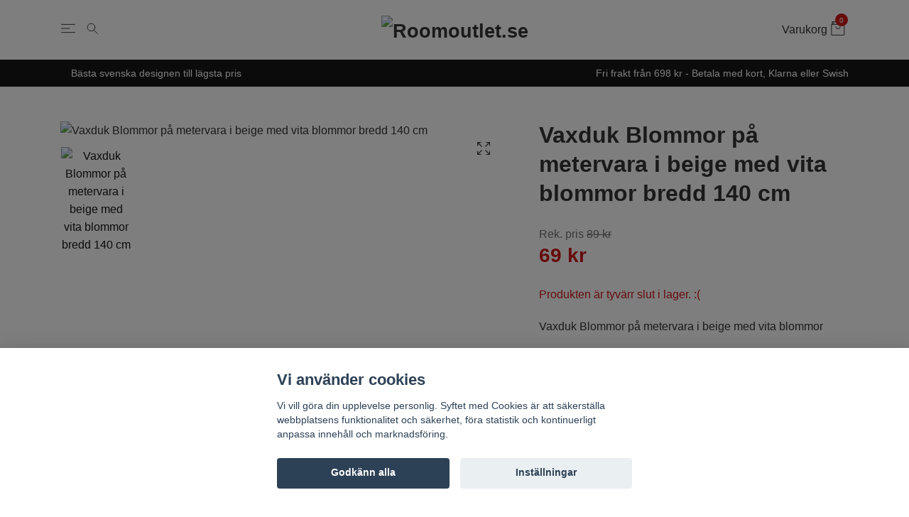

--- FILE ---
content_type: text/html; charset=utf-8
request_url: https://roomoutlet.se/vaxdukar/vaxduk-blommor-pa-metervara-i-beige-med-vita-blommor-bredd-140-cm
body_size: 18134
content:
<!DOCTYPE html>
<html class="no-javascript" lang="sv">
<head><script>var fbPixelEventId = Math.floor(Math.random() * 9000000000) + 1000000000;</script><meta property="ix:host" content="cdn.quickbutik.com/images"><meta http-equiv="Content-Type" content="text/html; charset=utf-8">
<title>Vaxduk Blommor på metervara i beige med vita blommor bredd 140 cm - Roomoutlet.se - Textilier och inredning i Karlstad</title>
<meta name="author" content="Quickbutik">
<meta name="description" content="Vaxduk Blommor på metervara i beige med vita blommorBredd 140 cm.&amp;nbsp;Material: Polyvinylklorid.&amp;nbsp;Certifiering: Oeko-Tex Standard 100.Beskrivning: Vattentä">
<meta property="og:description" content="">
<meta property="og:title" content="Vaxduk Blommor på metervara i beige med vita blommor bredd 140 cm - Roomoutlet.se - Textilier och inredning i Karlstad">
<meta property="og:url" content="https://roomoutlet.se/vaxdukar/vaxduk-blommor-pa-metervara-i-beige-med-vita-blommor-bredd-140-cm">
<meta property="og:site_name" content="Roomoutlet.se">
<meta property="og:type" content="website">
<meta property="og:image" content="https://cdn.quickbutik.com/images/2932S/products/65f95c032841a.jpeg">
<meta property="twitter:card" content="summary">
<meta property="twitter:title" content="Roomoutlet.se">
<meta property="twitter:description" content="Vaxduk Blommor på metervara i beige med vita blommorBredd 140 cm.&amp;nbsp;Material: Polyvinylklorid.&amp;nbsp;Certifiering: Oeko-Tex Standard 100.Beskrivning: Vattentä">
<meta property="twitter:image" content="https://cdn.quickbutik.com/images/2932S/products/65f95c032841a.jpeg">
<meta name="viewport" content="width=device-width, initial-scale=1, maximum-scale=1">
<script>document.documentElement.classList.remove('no-javascript');</script><!-- Vendor Assets --><link rel="stylesheet" href="https://use.fontawesome.com/releases/v5.10.0/css/all.css">
<link href="https://storage.quickbutik.com/stores/2932S/templates/nova-89/css/assets.min.css?5032" rel="stylesheet">
<!-- Theme Stylesheet --><link href="https://storage.quickbutik.com/stores/2932S/templates/nova-89/css/theme-main.css?5032" rel="stylesheet">
<link href="https://storage.quickbutik.com/stores/2932S/templates/nova-89/css/custom.css?5032" rel="stylesheet">
<!-- Favicon--><link rel="icon" type="image/png" href="https://cdn.quickbutik.com/images/2932S/templates/nova-89/assets/favicon.png?s=5032&auto=format">
<link rel="canonical" href="https://roomoutlet.se/vaxdukar/vaxduk-blommor-pa-metervara-i-beige-med-vita-blommor-bredd-140-cm">
<!-- Tweaks for older IEs--><!--[if lt IE 9]>
      <script src="https://oss.maxcdn.com/html5shiv/3.7.3/html5shiv.min.js"></script>
      <script src="https://oss.maxcdn.com/respond/1.4.2/respond.min.js"></script
    ><![endif]-->	<style>#logo_place a.title::after { color: black; }</style>
<meta name="facebook-domain-verification" content="zy2hmynuaj0kyddoe88z67m2c4mpzt" />
<meta name="google-site-verification" content="PLkebJg6Tc1Ug_3GGgngPHlZ5ATR_FzibWRnuI32IiI" />
<style>.hide { display: none; }</style>
<script type="text/javascript" defer>document.addEventListener('DOMContentLoaded', () => {
    document.body.setAttribute('data-qb-page', 'product');
});</script><script src="/assets/shopassets/cookieconsent/cookieconsent.js?v=230"></script>
<style>
    html.force--consent,
    html.force--consent body{
        height: auto!important;
        width: 100vw!important;
    }
</style>

    <script type="text/javascript">
    var qb_cookieconsent = initCookieConsent();
    var qb_cookieconsent_blocks = [{"title":"Vi anv\u00e4nder cookies","description":"Vi vill g\u00f6ra din upplevelse personlig. Syftet med Cookies \u00e4r att s\u00e4kerst\u00e4lla webbplatsens funktionalitet och s\u00e4kerhet, f\u00f6ra statistik och kontinuerligt anpassa inneh\u00e5ll och marknadsf\u00f6ring."},{"title":"N\u00f6dv\u00e4ndiga cookies *","description":"Dessa cookies \u00e4r n\u00f6dv\u00e4ndiga f\u00f6r att butiken ska fungera korrekt och g\u00e5r inte att st\u00e4nga av utan att beh\u00f6va l\u00e4mna denna webbplats. De anv\u00e4nds f\u00f6r att funktionalitet som t.ex. varukorg, skapa ett konto och annat ska fungera korrekt.","toggle":{"value":"basic","enabled":true,"readonly":true}},{"title":"Statistik och prestanda","description":"Dessa cookies g\u00f6r att vi kan r\u00e4kna bes\u00f6k och trafik och d\u00e4rmed ta reda p\u00e5 saker som vilka sidor som \u00e4r mest popul\u00e4ra och hur bes\u00f6karna r\u00f6r sig p\u00e5 v\u00e5r webbplats. All information som samlas in genom dessa cookies \u00e4r sammanst\u00e4lld, vilket inneb\u00e4r att den \u00e4r anonym. Om du inte till\u00e5ter dessa cookies kan vi inte ge dig en lika skr\u00e4ddarsydd upplevelse.","toggle":{"value":"analytics","enabled":false,"readonly":false},"cookie_table":[{"col1":"_ga","col2":"google.com","col3":"2 years","col4":"Google Analytics"},{"col1":"_gat","col2":"google.com","col3":"1 minute","col4":"Google Analytics"},{"col1":"_gid","col2":"google.com","col3":"1 day","col4":"Google Analytics"}]},{"title":"Marknadsf\u00f6ring","description":"Dessa cookies st\u00e4lls in via v\u00e5r webbplats av v\u00e5ra annonseringspartner f\u00f6r att skapa en profil f\u00f6r dina intressen och visa relevanta annonser p\u00e5 andra webbplatser. De lagrar inte direkt personlig information men kan identifiera din webbl\u00e4sare och internetenhet. Om du inte till\u00e5ter dessa cookies kommer du att uppleva mindre riktad reklam.","toggle":{"value":"marketing","enabled":false,"readonly":false}}];
</script>
    <!-- Google Analytics 4 -->
    <script async src="https://www.googletagmanager.com/gtag/js?id=G-QEJQSXQGEP"></script>
    <script>
        window.dataLayer = window.dataLayer || [];
        function gtag(){dataLayer.push(arguments);}

        gtag('consent', 'default', {
            'analytics_storage': 'denied',
            'ad_storage': 'denied',
            'ad_user_data': 'denied',
            'ad_personalization': 'denied',
            'wait_for_update': 500,
        });

        const getConsentForCategory = (category) => (typeof qb_cookieconsent == 'undefined' || qb_cookieconsent.allowedCategory(category)) ? 'granted' : 'denied';

        if (typeof qb_cookieconsent == 'undefined' || qb_cookieconsent.allowedCategory('analytics') || qb_cookieconsent.allowedCategory('marketing')) {
            const analyticsConsent = getConsentForCategory('analytics');
            const marketingConsent = getConsentForCategory('marketing');

            gtag('consent', 'update', {
                'analytics_storage': analyticsConsent,
                'ad_storage': marketingConsent,
                'ad_user_data': marketingConsent,
                'ad_personalization': marketingConsent,
            });
        }

        // Handle consent updates for GA4
        document.addEventListener('QB_CookieConsentAccepted', function(event) {
            const cookie = qbGetEvent(event).cookie;
            const getConsentLevel = (level) => (cookie && cookie.level && cookie.level.includes(level)) ? 'granted' : 'denied';

            gtag('consent', 'update', {
                'analytics_storage': getConsentLevel('analytics'),
                'ad_storage': getConsentLevel('marketing'),
                'ad_user_data': getConsentLevel('marketing'),
                'ad_personalization': getConsentLevel('marketing'),
            });
        });

        gtag('js', new Date());
        gtag('config', 'G-QEJQSXQGEP', { 'allow_enhanced_conversions' : true } );
gtag('config', 'AW-10856264018', { 'allow_enhanced_conversions' : true } );
gtag('event', 'page_view', JSON.parse('{"ecomm_pagetype":"product","ecomm_prodid":"6129","ecomm_totalvalue":69,"currency":"SEK","send_to":"AW-10856264018"}'));
gtag('event', 'view_item', JSON.parse('{"currency":"SEK","value":"69","items":[{"item_name":"Vaxduk Blommor på metervara i beige med vita blommor bredd 140 cm","item_id":"6129","price":"69","item_category":"Vaxdukar","item_variant":"","quantity":"1","description":"<p>Vaxduk Blommor p&aring; metervara i beige med vita blommor<\/p><p>Bredd 140 cm.&amp;nbsp;<\/p><p>Material: Polyvinylklorid.&amp;nbsp;Certifiering: Oeko-Tex Standard 100.<\/p><p>Beskrivning: Vattent&auml;t vaxduk som &auml;r l&auml;tt att torka av och skydda bordet mot fl&auml;ckar och fukt.&amp;nbsp;<\/p><p>Obs!&amp;nbsp;<\/p><p>Vaxduk p&aring; metervara s&auml;ljs inte under 1 meter!<\/p><p>Vaxduken levererar vikt.<\/p>","image_url":"https%3A%2F%2Fcdn.quickbutik.com%2Fimages%2F2932S%2Fproducts%2F65f95c032841a.jpeg"}]}'));

        const gaClientIdPromise = new Promise(resolve => {
            gtag('get', 'G-QEJQSXQGEP', 'client_id', resolve);
        });
        const gaSessionIdPromise = new Promise(resolve => {
            gtag('get', 'G-QEJQSXQGEP', 'session_id', resolve);
        });

        Promise.all([gaClientIdPromise, gaSessionIdPromise]).then(([gaClientId, gaSessionId]) => {
            var checkoutButton = document.querySelector("a[href='/cart/index']");
            if (checkoutButton) {
                checkoutButton.onclick = function() {
                    var query = new URLSearchParams({
                        ...(typeof qb_cookieconsent == 'undefined' || qb_cookieconsent.allowedCategory('analytics') ? {
                            gaClientId,
                            gaSessionId,
                        } : {}),
                        consentCategories: [
                            ...(typeof qb_cookieconsent == 'undefined' || qb_cookieconsent.allowedCategory('analytics')) ? ['analytics'] : [],
                            ...(typeof qb_cookieconsent == 'undefined' || qb_cookieconsent.allowedCategory('marketing')) ? ['marketing'] : [],
                        ],
                    });
                    this.setAttribute("href", "/cart/index?" + query.toString());
                };
            }
        });
    </script>
    <!-- End Google Analytics 4 --></head>
<body>
    <header class="header"><!--<div class="christmas-info">
            Obs! 19/12 är sista beställningsdag enligt DHL om paketen ska hinna fram innan jul! 🎄
        </div>-->      

      <!-- Section: Main Header -->
      <nav class="navbar-expand-lg navbar-light">
        <div class="container">
          <div class="row">
            <div class="navbar col-12">
              <li class="list-inline-item order-0 p-0 mr-0" style="flex: 0 0 100px;">
                <a
                  href="#"
                  data-toggle="modal"
                  data-target="#sidebarLeft"
                  class="text-dark hamburger"
                >
                  <svg class="svg-icon navbar-icon">
                    <use xlink:href="#menu-hamburger-1"></use>
                  </svg>
                </a>
                <a
                  href="#"
                  data-toggle="modal"
                  data-target="#formSearch"
                  class="text-dark hamburger"
                >
                  <svg class="svg-icon navbar-icon">
                    <use xlink:href="#search-1"></use>
                  </svg>
                </a>
              </li>
  		    <a href="https://roomoutlet.se" title="Roomoutlet.se" class="navbar-brand order-1 order-lg-1 text-center p-0" style="flex: 1 1 auto;">
		         
		        <img alt="Roomoutlet.se" class="img-fluid img-logo" src="https://cdn.quickbutik.com/images/2932S/templates/nova-89/assets/logo.png?s=5032&auto=format">
		    </a>
              <ul class="list-inline order-2 order-lg-3 mb-0 text-right p-0" style="flex: 0 0 100px;">
                
                <li class="list-inline-item" style="padding-right: 4px;">
                  <a
                    href="#"
                    data-toggle="modal"
                    data-target="#sidebarCart"
                    class="text-dark text-hover-primary d-flex align-items-center"
                  >
                  <span class="d-none d-sm-inline color-text-base" style="margin-right: 5px;">Varukorg</span>
                  <div class="position-relative">
                    <svg class="svg-icon navbar-icon">
                      <use xlink:href="#retail-bag-1"></use>
                      <div class="navbar-icon-badge icon-count primary-bg">0</div>
                    </svg>
                    </div>
                  </a>
                </li>
              </ul>
            </div>
          </div>
        </div>

      </nav>
      <!-- /Section: Main Header -->
      
      <!-- Section: Top Bar-->
      <div class="top-bar  text-sm">
        <div class="container py-2">
          <div class="row align-items-center">
            <div class="col-12 col-lg-auto">
              
              <ul
                class="d-flex mb-0 justify-content-center justify-content-lg-start list-unstyled">
                
            <li
              class="list-inline-item col-auto d-none d-sm-flex justify-content-center justify-content-lg-end"
            >
              <span
                >Bästa svenska designen till lägsta pris </span
              >
            </li>
                
              <!-- Component: Language Dropdown-->
                 
                <!-- Component: Tax Dropdown-->
                

                <!-- Currency Dropdown-->
                
              </ul>

            </div>

            <!-- Component: Top information -->
            <div
              class="mt-2 mt-lg-0 col-12 col-lg d-sm-flex  justify-content-center justify-content-lg-end"
            >
              <span
                >Fri frakt från 698 kr - Betala med kort, Klarna eller Swish</span
              >
            </div>

          </div>
        </div>
      </div>
      <!-- /Section: Top Bar -->
    </header>
    
    <div
id="formSearch"
tabindex="-1"
role="dialog"
class="modal modal-center"
>
<div role="document" class="modal-dialog">
  <div class="modal-content form-search-content">
    <div class="modal-body form-search-body">
              <form
                action="/shop/search"
                method="get"
                class="top-searchbar text-center"
                id="ro-search"
              >
                <div class="search-wrapper">
                    <div class="input-wrapper">
                                <div class="d-flex justify-content-between align-items-center">
                                                                    <svg class="svg-icon navbar-icon">
                                <use xlink:href="#search-1"></use>
                              </svg>
                                <input
                                    type="text"
                                    name="ss"
                                    id="ro-search-input"
                                    placeholder="Sök produkt"
                                    aria-label="Search"
                                    aria-describedby="button-search-desktop"
                                    class="form-control border-0"
                                  />
                                  <button
                                        type="button"
                                        data-dismiss="modal"
                                        aria-label="Stäng"
                                        class="close modal-close"
                                      >
                                        <svg class="svg-icon svg-icon-light align-middle">
                                          <use xlink:href="#close-1"></use>
                                        </svg>
                                      </button>
                                </div>

                    </div>
                    <div class="">
                        <div class="row">
                            <div class="col-md-6 popular-search-phrases">
                                <h3 class="text-left">Populära sökord</h3>
                                <ul>
                                    <li><a href="#" class="popular-search-phrase">Markisväv</a></li>
                                    <li><a href="#" class="popular-search-phrase">Porslin</a></li>
                                    <li><a href="#" class="popular-search-phrase">Cult Design</a></li>
                                    <li><a href="#" class="popular-search-phrase">Orient</a></li>
                                    <li><a href="#" class="popular-search-phrase">Sammet</a></li>
                                    <li><a href="#" class="popular-search-phrase">Lampskärm</a></li>
                                    <li><a href="#" class="popular-search-phrase">Matta</a></li>
                                </ul>
                            </div>
                        </div>
                    </div>
                  
                </div>
              </form>
    </div>
  </div>
</div>
</div>

    <!-- Section: Main Menu -->
    <nav
      id="sidebarLeft"
      tabindex="-1"
      role="dialog"
      aria-hidden="true"
      class="modal modal-left"
    >
      <div role="document" class="modal-dialog">
        <div class="modal-content">
          <div class="modal-header">
            <span class="text-uppercase font-weight-bold border-top-0 border-left-0 border-right-0">Meny</span>
            <button
              type="button"
              data-dismiss="modal"
              aria-label="Close"
              class="close close-rotate"
            >
              <svg class="svg-icon svg-icon-light align-middle">
                <use xlink:href="#close-1"></use>
              </svg>
            </button>
          </div>
          <div class="modal-body pt-8">
            <div class="px-2 pb-5">
            
            <ul class="nav flex-column mb-5">
            <li class="nav-item ">
                  <a href="/nyheter" title="Nyheter" class="nav-link mobile-nav-link pl-0">Nyheter</a>
            </li>
            

            
        	        <li class="nav-item dropdown">
        	        
                    <a
                      id="navbarDropdownMenuLinkx"
                      href="/jul"
                      data-toggle="collapse"
                      data-target="#cat92"
                      aria-haspopup="true"
                      aria-expanded="false"
                      class="nav-link mobile-nav-link pl-0 mobile-dropdown-toggle dropdown-toggle"
                      >Jul</a>
                    
                    <div id="cat92" class="collapse">
                    <ul class="nav flex-column ml-3">
                    <li class="nav-item">
                        <a class="nav-link mobile-nav-link pl-0 show-all" href="/jul" title="Jul">Visa alla i Jul</a>
                    </li>
                		        <li class="nav-item">
                                    <a href="/jul/julgardiner-och-jultextilier" class="nav-link mobile-nav-link pl-0 ">Julgardiner och jultextilier</a>
                                </li>
                        
                		        <li class="nav-item">
                                    <a href="/jul/tomtar-och-julpynt" class="nav-link mobile-nav-link pl-0 ">Tomtar och julpynt</a>
                                </li>
                        
            		    
        		        </ul>
                        </div>
                    </li>
                    

            <li class="nav-item ">
                  <a href="/cult-design" title="Cult design" class="nav-link mobile-nav-link pl-0">Cult design</a>
            </li>
            

            <li class="nav-item ">
                  <a href="/gripsholm" title="Gripsholm" class="nav-link mobile-nav-link pl-0">Gripsholm</a>
            </li>
            

            <li class="nav-item ">
                  <a href="/mattor" title="Mattor" class="nav-link mobile-nav-link pl-0">Mattor</a>
            </li>
            

            <li class="nav-item ">
                  <a href="/markisvavutevav" title="Markisväv" class="nav-link mobile-nav-link pl-0">Markisväv</a>
            </li>
            

            
        	        <li class="nav-item dropdown">
        	        
                    <a
                      id="navbarDropdownMenuLinkx"
                      href="/metervaror"
                      data-toggle="collapse"
                      data-target="#cat107"
                      aria-haspopup="true"
                      aria-expanded="false"
                      class="nav-link mobile-nav-link pl-0 mobile-dropdown-toggle dropdown-toggle"
                      >Metervaror</a>
                    
                    <div id="cat107" class="collapse">
                    <ul class="nav flex-column ml-3">
                    <li class="nav-item">
                        <a class="nav-link mobile-nav-link pl-0 show-all" href="/metervaror" title="Metervaror">Visa alla i Metervaror</a>
                    </li>
                		        <li class="nav-item">
                                    <a href="/metervaror/inredningstyger" class="nav-link mobile-nav-link pl-0 ">Inredningstyger</a>
                                </li>
                        
                		        <li class="nav-item">
                                    <a href="/metervaror/mobeltyg" class="nav-link mobile-nav-link pl-0 ">Möbeltyg</a>
                                </li>
                        
            		    
        		        </ul>
                        </div>
                    </li>
                    

            
        	        <li class="nav-item dropdown">
        	        
                    <a
                      id="navbarDropdownMenuLinkx"
                      href="/inredning"
                      data-toggle="collapse"
                      data-target="#cat51"
                      aria-haspopup="true"
                      aria-expanded="false"
                      class="nav-link mobile-nav-link pl-0 mobile-dropdown-toggle dropdown-toggle"
                      >Inredning</a>
                    
                    <div id="cat51" class="collapse">
                    <ul class="nav flex-column ml-3">
                    <li class="nav-item">
                        <a class="nav-link mobile-nav-link pl-0 show-all" href="/inredning" title="Inredning">Visa alla i Inredning</a>
                    </li>
                		        <li class="nav-item">
                                    <a href="/inredning/blomkrukor" class="nav-link mobile-nav-link pl-0 ">Blomkrukor</a>
                                </li>
                        
                		        <li class="nav-item">
                                    <a href="/inredningdekorationis" class="nav-link mobile-nav-link pl-0 ">Inredning/Dekoration</a>
                                </li>
                        
                		        <li class="nav-item">
                                    <a href="/inredning/prydnadskuddar" class="nav-link mobile-nav-link pl-0 ">Prydnadskuddar</a>
                                </li>
                        
                		        <li class="nav-item">
                                    <a href="/inredning/ljuslyktorljusstakar" class="nav-link mobile-nav-link pl-0 ">Ljuslyktor/ljusstakar</a>
                                </li>
                        
                		        <li class="nav-item">
                                    <a href="/pladarfiltar" class="nav-link mobile-nav-link pl-0 ">Plädar/filtar</a>
                                </li>
                        
                		        <li class="nav-item">
                                    <a href="/prydnadskuddarkuddfodral" class="nav-link mobile-nav-link pl-0 ">Kuddfodral</a>
                                </li>
                        
                		        <li class="nav-item">
                                    <a href="/lampor" class="nav-link mobile-nav-link pl-0 ">Lampor/lampskärmar</a>
                                </li>
                        
                		        <li class="nav-item">
                                    <a href="/inredning/stolsdynor" class="nav-link mobile-nav-link pl-0 ">Stolsdynor</a>
                                </li>
                        
            		    
        		        </ul>
                        </div>
                    </li>
                    

            
        	        <li class="nav-item dropdown">
        	        
                    <a
                      id="navbarDropdownMenuLinkx"
                      href="/i-sovrummet"
                      data-toggle="collapse"
                      data-target="#cat54"
                      aria-haspopup="true"
                      aria-expanded="false"
                      class="nav-link mobile-nav-link pl-0 mobile-dropdown-toggle dropdown-toggle"
                      >Sovrum</a>
                    
                    <div id="cat54" class="collapse">
                    <ul class="nav flex-column ml-3">
                    <li class="nav-item">
                        <a class="nav-link mobile-nav-link pl-0 show-all" href="/i-sovrummet" title="Sovrum">Visa alla i Sovrum</a>
                    </li>
                		        <li class="nav-item">
                                    <a href="/i-sovrummet/baddsetunderlakan" class="nav-link mobile-nav-link pl-0 ">Påslakan/underlakan</a>
                                </li>
                        
                		        <li class="nav-item">
                                    <a href="/i-sovrummet/orngott" class="nav-link mobile-nav-link pl-0 ">Örngott</a>
                                </li>
                        
                		        <li class="nav-item">
                                    <a href="/i-sovrummet/dra-pa-lakan-och-underlakan" class="nav-link mobile-nav-link pl-0 ">Dra på lakan och underlakan</a>
                                </li>
                        
                		        <li class="nav-item">
                                    <a href="/i-sovrummet/barnrummet" class="nav-link mobile-nav-link pl-0 ">Barnrummet</a>
                                </li>
                        
                		        <li class="nav-item">
                                    <a href="/i-sovrummet/tackenkuddar" class="nav-link mobile-nav-link pl-0 ">Täcken/kuddar</a>
                                </li>
                        
                		        <li class="nav-item">
                                    <a href="/i-sovrummet/overkast" class="nav-link mobile-nav-link pl-0 ">Överkast</a>
                                </li>
                        
                		        <li class="nav-item">
                                    <a href="/i-sovrummet/sangkappor" class="nav-link mobile-nav-link pl-0 ">Sängkappor</a>
                                </li>
                        
            		    
        		        </ul>
                        </div>
                    </li>
                    

            
        	        <li class="nav-item dropdown">
        	        
                    <a
                      id="navbarDropdownMenuLinkx"
                      href="/i-badrummet"
                      data-toggle="collapse"
                      data-target="#cat59"
                      aria-haspopup="true"
                      aria-expanded="false"
                      class="nav-link mobile-nav-link pl-0 mobile-dropdown-toggle dropdown-toggle"
                      >Badrum</a>
                    
                    <div id="cat59" class="collapse">
                    <ul class="nav flex-column ml-3">
                    <li class="nav-item">
                        <a class="nav-link mobile-nav-link pl-0 show-all" href="/i-badrummet" title="Badrum">Visa alla i Badrum</a>
                    </li>
                		        <li class="nav-item">
                                    <a href="/badrumsmattor" class="nav-link mobile-nav-link pl-0 ">Badrumsmattor</a>
                                </li>
                        
                		        <li class="nav-item">
                                    <a href="/frottehandukar" class="nav-link mobile-nav-link pl-0 ">Frottéhanddukar</a>
                                </li>
                        
                		        <li class="nav-item">
                                    <a href="/duschdraperier" class="nav-link mobile-nav-link pl-0 ">Duschdraperier</a>
                                </li>
                        
                		        <li class="nav-item">
                                    <a href="/tvalpumpardiskmedelspumpar" class="nav-link mobile-nav-link pl-0 ">Tvålpumpar/Diskmedelspumpar</a>
                                </li>
                        
            		    
        		        </ul>
                        </div>
                    </li>
                    

            
        	        <li class="nav-item dropdown">
        	        
                    <a
                      id="navbarDropdownMenuLinkx"
                      href="/i-koket"
                      data-toggle="collapse"
                      data-target="#cat58"
                      aria-haspopup="true"
                      aria-expanded="false"
                      class="nav-link mobile-nav-link pl-0 mobile-dropdown-toggle dropdown-toggle"
                      >Kök &amp; dukning</a>
                    
                    <div id="cat58" class="collapse">
                    <ul class="nav flex-column ml-3">
                    <li class="nav-item">
                        <a class="nav-link mobile-nav-link pl-0 show-all" href="/i-koket" title="Kök &amp; dukning">Visa alla i Kök &amp; dukning</a>
                    </li>
                		        <li class="nav-item">
                                    <a href="/diskmedelspumpartvalpumpar" class="nav-link mobile-nav-link pl-0 ">Diskmedelspumpar/Tvålpumpar</a>
                                </li>
                        
                		        <li class="nav-item">
                                    <a href="/dukarloparetabletter" class="nav-link mobile-nav-link pl-0 ">Dukar/Löpare/Tabletter</a>
                                </li>
                        
                		        <li class="nav-item">
                                    <a href="/grytvantargrytlappar" class="nav-link mobile-nav-link pl-0 ">Grytvantar. Grytlappar. Förkläden</a>
                                </li>
                        
                		        <li class="nav-item">
                                    <a href="/kokshandukar" class="nav-link mobile-nav-link pl-0 ">Kökshandukar</a>
                                </li>
                        
                		        <li class="nav-item">
                                    <a href="/koksredskap" class="nav-link mobile-nav-link pl-0 ">Köksredskap</a>
                                </li>
                        
                		        <li class="nav-item">
                                    <a href="/porslin" class="nav-link mobile-nav-link pl-0 ">Porslin</a>
                                </li>
                        
                		        <li class="nav-item">
                                    <a href="/vaxdukar" class="nav-link mobile-nav-link pl-0 ">Vaxdukar</a>
                                </li>
                        
                		        <li class="nav-item">
                                    <a href="/reavaror" class="nav-link mobile-nav-link pl-0 ">REA</a>
                                </li>
                        
            		    
        		        </ul>
                        </div>
                    </li>
                    

            
        	        <li class="nav-item dropdown">
        	        
                    <a
                      id="navbarDropdownMenuLinkx"
                      href="/gardiner-tyger"
                      data-toggle="collapse"
                      data-target="#cat56"
                      aria-haspopup="true"
                      aria-expanded="false"
                      class="nav-link mobile-nav-link pl-0 mobile-dropdown-toggle dropdown-toggle"
                      >Gardin &amp; hemtextil</a>
                    
                    <div id="cat56" class="collapse">
                    <ul class="nav flex-column ml-3">
                    <li class="nav-item">
                        <a class="nav-link mobile-nav-link pl-0 show-all" href="/gardiner-tyger" title="Gardin &amp; hemtextil">Visa alla i Gardin &amp; hemtextil</a>
                    </li>
                		        <li class="nav-item">
                                    <a href="/multibandslangder" class="nav-link mobile-nav-link pl-0 ">Multibandslängder</a>
                                </li>
                        
                		        <li class="nav-item">
                                    <a href="/oljettlangder" class="nav-link mobile-nav-link pl-0 ">Öljettlängder</a>
                                </li>
                        
                		        <li class="nav-item">
                                    <a href="/hall-och-hanklangder" class="nav-link mobile-nav-link pl-0 ">Häll och hanklängder</a>
                                </li>
                        
                		        <li class="nav-item">
                                    <a href="/koksgardiner" class="nav-link mobile-nav-link pl-0 ">Köksgardiner</a>
                                </li>
                        
                		        <li class="nav-item">
                                    <a href="/gardinkapporfordigsydda" class="nav-link mobile-nav-link pl-0 ">Färdisydda knyhissar och gardinkappor</a>
                                </li>
                        
                		        <li class="nav-item">
                                    <a href="/kappmetervaror" class="nav-link mobile-nav-link pl-0 ">Gardinkappor på metervara</a>
                                </li>
                        
                		        <li class="nav-item">
                                    <a href="/panelgardiner" class="nav-link mobile-nav-link pl-0 ">Panelgardiner</a>
                                </li>
                        
                		        <li class="nav-item">
                                    <a href="/tasselsgardinomtag" class="nav-link mobile-nav-link pl-0 ">Tassels/Gardinomtag</a>
                                </li>
                        
            		    
        		        </ul>
                        </div>
                    </li>
                    

            <li class="nav-item ">
                  <a href="/garner" title="Garner - REA" class="nav-link mobile-nav-link pl-0">Garner - REA</a>
            </li>
            

            <li class="nav-item ">
                  <a href="/sytillbehor" title="Sytillbehör" class="nav-link mobile-nav-link pl-0">Sytillbehör</a>
            </li>
            

            
        	        <li class="nav-item dropdown">
        	        
                    <a
                      id="navbarDropdownMenuLinkx"
                      href="/underklader"
                      data-toggle="collapse"
                      data-target="#cat101"
                      aria-haspopup="true"
                      aria-expanded="false"
                      class="nav-link mobile-nav-link pl-0 mobile-dropdown-toggle dropdown-toggle"
                      >Underkläder</a>
                    
                    <div id="cat101" class="collapse">
                    <ul class="nav flex-column ml-3">
                    <li class="nav-item">
                        <a class="nav-link mobile-nav-link pl-0 show-all" href="/underklader" title="Underkläder">Visa alla i Underkläder</a>
                    </li>
                		        <li class="nav-item">
                                    <a href="/underklader/for-henne" class="nav-link mobile-nav-link pl-0 ">För henne</a>
                                </li>
                        
                		        <li class="nav-item">
                                    <a href="/underklader/strumpor" class="nav-link mobile-nav-link pl-0 ">Strumpor</a>
                                </li>
                        
                		        <li class="nav-item">
                                    <a href="/underklader/for-honom" class="nav-link mobile-nav-link pl-0 ">För honom</a>
                                </li>
                        
                		        <li class="nav-item">
                                    <a href="/underklader/flickor" class="nav-link mobile-nav-link pl-0 ">Flickor</a>
                                </li>
                        
                		        <li class="nav-item">
                                    <a href="/underklader/pojkar" class="nav-link mobile-nav-link pl-0 ">Pojkar</a>
                                </li>
                        
            		    
        		        </ul>
                        </div>
                    </li>
                    

            <li class="nav-item ">
                  <a href="/smycken" title="Smycken" class="nav-link mobile-nav-link pl-0">Smycken</a>
            </li>
            

            <li class="nav-item ">
                  <a href="/rit-och-skriv" title="Rit och skriv" class="nav-link mobile-nav-link pl-0">Rit och skriv</a>
            </li>
            

            <li class="nav-item ">
                  <a href="/pask" title="Påsk" class="nav-link mobile-nav-link pl-0">Påsk</a>
            </li>
            

            <li class="nav-item ">
                  <a href="/sommar" title="Sommar" class="nav-link mobile-nav-link pl-0">Sommar</a>
            </li>
            

            
            
                
            
            </ul>
            </div>
          </div>
        </div>
      </div>
    </nav>
    <!-- /Section: Main Menu -->
<!-- Sidebar Cart Modal-->
<div
id="sidebarCart"
tabindex="-1"
role="dialog"
class="modal modal-right"
>
<div role="document" class="modal-dialog">
  <div class="modal-content sidebar-cart-content">
    <div class="modal-header pb-0 border-0">
      <h3 class="ml-3 color-dark">Varukorg</h3>
      <button
        type="button"
        data-dismiss="modal"
        aria-label="Stäng"
        class="close modal-close close-rotate"
      >
        <svg class="svg-icon w-3rem h-3rem svg-icon-light align-middle">
          <use xlink:href="#close-1"></use>
        </svg>
      </button>
    </div>
    <div class="modal-body px-5 sidebar-cart-body">
      <!-- Empty cart snippet-->
      <!-- In case of empty cart - display this snippet + remove .d-none-->
      <div class="qs-cart-empty  text-center mb-5">
        <svg
          class="svg-icon w-3rem h-3rem svg-icon-light mb-4 opacity-7"
        >
          <use xlink:href="#retail-bag-1"></use>
        </svg>
        <p>Din varukorg är tom, men det behöver den inte vara.</p>
      </div>
      
      <!-- Empty cart snippet end-->
      <div class="sidebar-cart-product-wrapper custom-scrollbar qs-cart-update">
        <!-- cart item-->
        
        <div id="cartitem-clone" class="navbar-cart-product qs-cart-item clone hide">
          <input type="hidden" class="navbar-cart-product-id" value="" />
          <div class="d-flex align-items-center">
            <a class="navbar-cart-product-url" href="#">
                <img src="#" alt="" class="navbar-cart-product-image img-fluid navbar-cart-product-image"/>
            </a>
            <div class="w-100">
              <a href="#" class="close qs-cart-delete" data-pid="">
                <svg class="svg-icon mt-5 sidebar-cart-icon">
                  <use xlink:href="#bin-1"></use>
                </svg>
              </a>
              <div class="pl-3">
                <a href="#" class="navbar-cart-product-link text-dark link-animated"></a>
                <strong class="navbar-cart-product-price d-block text-sm mb-2"></strong>
                <div class="d-flex max-w-100px">
                  <div class="btn btn-items btn-items-decrease text-center">-</div>
                  <input type="text" value="1" class="qs-cart-qty navbar-cart-product-qty form-control text-center input-items" />
                  <div class="btn btn-items btn-items-increase text-center">+</div>
                </div>
              </div>
            </div>
          </div>
        </div>
     
      </div>
    </div>
    <div class="modal-footer sidebar-cart-footer shadow">
      <div class="w-100">
        <h5 class="mb-4 text-dark">
          Total summa: <span class="float-right text-dark navbar-cart-totals">0,00 SEK</span>
        </h5>
        <a href="/cart/index" class="navbar-checkout-btn border-0 btn btn-dark btn-block disabled">Till kassan</a>
        <a href="#" data-dismiss="modal" class="btn btn-block mb-3">Fortsätt att handla</a>
      </div>
    </div>
  </div>
</div>
</div><!-- Login Modal--><div id="loginModal" tabindex="-1" role="dialog" aria-hidden="true" class="modal fade">
        <div role="document" class="modal-dialog">
          <div class="modal-content">
            <button type="button" data-dismiss="modal" aria-label="Close" class="close close-absolute">
              <svg class="svg-icon w-3rem h-3rem svg-icon-light align-middle"><use xlink:href="#close-1"></use></svg></button>
            <div class="modal-body p-5">
              <ul role="tablist" class="nav list-inline">
<li class="list-inline-item">
                  <a data-toggle="tab" href="#loginModalTabLogin" role="tab" id="loginModalLinkLogin" aria-controls="loginModalTabLogin" aria-selected="true" class="nav-link nav-link-lg active">
                    Logga in</a>
                </li>
              </ul>
<hr class="mb-3">
<div class="tab-content">
                <div id="loginModalTabLogin" role="tabpanel" aria-labelledby="loginModalLinkLogin" class="tab-pane active fade show px-3">
                  <form action="/customer/login" method="post">
                    <div class="form-group">
                      <label for="email" class="form-label">E-postadress</label>
                      <input id="email" name="email" placeholder="E-postadress" type="email" class="form-control" required>
</div>
                    <div class="form-group">
                      <div class="row">
                        <div class="col">
                          <label for="loginPassword" class="form-label">
                            Lösenord</label>
                        </div>
                        <div class="col-auto">
                          <a href="/customer/forgot" class="form-text small">Har du glömt ditt lösenord?</a>
                        </div>
                      </div>
                      <input name="password" id="loginPassword" placeholder="" autocomplete="current-password" type="password" required data-msg="Enter password" class="form-control">
</div>
                    <div class="form-group">
                      <button type="submit" value="1" name="login" class="btn btn-block btn-outline-dark">
                        <i class="fa fa-sign-in-alt mr-2"></i> Logga in</button>
                    </div>
                  </form>
                </div>
              </div>
            </div>
          </div>
        </div>
      </div>
    <div class="container pt-0 pt-4">
        <nav class="breadcrumb p-0 d-none d-lg-block d-xl-none" aria-label="breadcrumbs mb-0"><ul class="breadcrumb mb-0">
<li class="breadcrumb-item ">
<a href="/" title="Hem">Hem</a>
</li>
<li class="breadcrumb-item ">
<a href="/vaxdukar" title="Vaxdukar">Vaxdukar</a>
</li>
<li class="breadcrumb-item active">
Vaxduk Blommor på metervara i beige med vita blommor bredd 140 cm
</li>
</ul></nav>
</div>
    <!-- Main Product Detail Content -->
<section class="container py-0 py-lg-4">
  <article id="product" itemscope itemtype="http://schema.org/Product">
    <div class="row">
      <div class="col-lg-7 order-1">
        <div class="detail-carousel">
          <div id="detailSlider" class=" photoswipe-gallery">
            <!-- Additional required wrapper-->
            <div class="">
            
              <!-- Slides-->
              <div class=" qs-product-image16077" data-thumb="https://cdn.quickbutik.com/images/2932S/products/65f95c032841a.jpeg">
                <a href="https://cdn.quickbutik.com/images/2932S/products/65f95c032841a.jpeg"
                  data-caption="Vaxduk Blommor på metervara i beige med vita blommor bredd 140 cm"
                  data-toggle="photoswipe" data-width="1200" data-height="1200" class="btn btn-photoswipe">
                  <svg class="svg-icon svg-icon-heavy">
                    <use xlink:href="#expand-1"></use>
                  </svg></a>
                <div  data-image="https://cdn.quickbutik.com/images/2932S/products/65f95c032841a.jpeg?auto=format">
                  <img src="https://cdn.quickbutik.com/images/2932S/products/65f95c032841a.jpeg?auto=format"
                    alt="Vaxduk Blommor på metervara i beige med vita blommor bredd 140 cm"
                    class="img-fluid w-100" />
                </div>
              </div>
            </div>
          </div>
        
            <meta itemprop="image" content="https://cdn.quickbutik.com/images/2932S/products/65f95c032841a.jpeg">
        </div>
        <div data-swiper="#detailSlider" class="swiper-thumbs">
          <button class="swiper-thumb-item detail-thumb-item mb-3 active qs-product-image16077"
            data-thumb="https://cdn.quickbutik.com/images/2932S/products/65f95c032841a.jpeg">
            <img src="https://cdn.quickbutik.com/images/2932S/products/65f95c032841a.jpeg?auto=format"
              alt="Vaxduk Blommor på metervara i beige med vita blommor bredd 140 cm" class="img-fluid" />
          </button>
        </div>
      </div>

      <div class="col-lg-5 pl-lg-4 order-2">
        <h1 class="h2" itemprop="name">Vaxduk Blommor på metervara i beige med vita blommor bredd 140 cm</h1>

        <div class="d-flex flex-column flex-sm-row align-items-sm-center justify-content-sm-between mb-4 mt-4">
          <ul class="list-inline mb-0 mb-sm-0">
            <li class="list-inline-item font-weight-light">
              <span class="product-before-price">Rek. pris</span> <del class="product-before-price js-product-before-price">89 kr</del>
            </li>
            <li class="list-inline-item h4 mb-0 product-price qs-product-price w-100 product-page-price js-product-price">69 kr</li>
          </ul>
          
          <div itemprop="offers" itemscope itemtype="http://schema.org/Offer">
            <meta itemprop="price" content="69">
            
            <meta itemprop="itemCondition" content="http://schema.org/NewCondition">
            <meta itemprop="priceCurrency" content="SEK">
            <link itemprop="availability"
              href="http://schema.org/OutOfStock">
            <meta itemprop="url" content="https://roomoutlet.se/vaxdukar/vaxduk-blommor-pa-metervara-i-beige-med-vita-blommor-bredd-140-cm">
          </div>

          <meta itemprop="sku" content="6129">
          <meta itemprop="mpn" content="1173-6">
          <meta itemprop="brand" content="Franzens textil">

        </div>

        <div class="text-soldout">
          <p>Produkten är tyvärr slut i lager. :(</p>
        </div>


        <div class="product_description product-description-wrapper" style="margin-top: 20px" itemprop="description">
        
        <p>Vaxduk Blommor på metervara i beige med vita blommor</p><p>Bredd 140 cm.&nbsp;</p><p>Material: Polyvinylklorid.&nbsp;Certifiering: Oeko-Tex Standard 100.</p><p>Beskrivning: Vattentät vaxduk som är lätt att torka av och skydda bordet mot fläckar och fukt.&nbsp;</p><p>Obs!&nbsp;</p><p>Vaxduk på metervara säljs inte under 1 meter!</p><p>Vaxduken levererar vikt.</p>
        
        </div>
        





        <div class="detail-option py-1">
          <small>Leverantör:</small>
          <small class="product-current-supplier">Franzens textil</small>
        </div>

      </div>
    </div>
  </article>
</section>

    
    
    
    
    
    
    
    
    
    
<div class="container">
<hr data-content="Relaterade produkter"
  class="mt-6 hr-text text-lg font-weight-bold color-text-base" />
</div>

<div data-aos="zoom-in" data-aos-delay="0">
<section class="py-4 undefined">
  <div class="container">
    <div class="position-relative">
      <!-- Similar Items Slider-->
      <div class="swiper-container similar-slider">
        <div class="swiper-wrapper pb-5">

          
    
          <!-- similar item slide-->
          <div class="swiper-slide">
            <!-- product-->
            <div>
              <div class="product">
                <div class="product-image mb-md-3" data-pid="1262">
                  <a href="/vaxdukar/vaxduk-metervara-fran-nobel-house-farg-africa-bredd-140-cm-material-polyvinylklorid" title="Vaxduk på metervara från Nobel house. Färg: Africa. Bredd 140 cm.">

                    
            <div class="product-swap-image">
              <img src="https://cdn.quickbutik.com/images/2932S/products/5afd9dc6cc068.jpeg?w=250&h=250&fit=crop&auto=format" alt="Vaxduk på metervara från Nobel house. Färg: Africa. Bredd 140 cm." class="w-100 img-fluid product-swap-image-front" />
                <img src="https://cdn.quickbutik.com/images/2932S/products/5afd9dc6cc068.jpeg?w=250&h=250&fit=crop&auto=format" alt="Vaxduk på metervara från Nobel house. Färg: Africa. Bredd 140 cm." class="w-100 img-fluid"/>
            </div>
                  </a>
                </div>

                <div class="position-relative">
                  <h3 class="text-base mb-1 product-list-title"><a class="color-text-base" href="/vaxdukar/vaxduk-metervara-fran-nobel-house-farg-africa-bredd-140-cm-material-polyvinylklorid">Vaxduk på metervara från Nobel house. Färg: Africa. Bredd 140 cm.</a></h3>
                        <span class="product-before-price-container text-center"><span class="opacity-7 text-sm mr-1 product-before-price"><span class="product-before-price">Rek. pris</span> <del class="product-before-price js-product-before-price">59 kr</del></span>
                        <span class="product-price product-list-price js-product-price">39 kr</span>
                        </span>
                    

                </div>
                
              </div>
            </div>
            <!-- /product   -->
          </div>
          <!-- similar item slide-->
          <div class="swiper-slide">
            <!-- product-->
            <div>
              <div class="product">
                <div class="product-image mb-md-3" data-pid="1034">
                  <a href="/91-textilvaxduk-pa-metervara-fran-boel-jan-bredd-155-cm" title="Textilvaxduk på metervara från Boel &amp; Jan. Bredd 160 cm.">

                    
            <div class="product-swap-image">
              <img src="https://cdn.quickbutik.com/images/2932S/products/5acdeb6dc1810.jpeg?w=250&h=250&fit=crop&auto=format" alt="Textilvaxduk på metervara från Boel &amp; Jan. Bredd 160 cm." class="w-100 img-fluid product-swap-image-front" />
                <img src="https://cdn.quickbutik.com/images/2932S/products/5acdeb6dc1810.jpeg?w=250&h=250&fit=crop&auto=format" alt="Textilvaxduk på metervara från Boel &amp; Jan. Bredd 160 cm." class="w-100 img-fluid"/>
            </div>
                  </a>
                </div>

                <div class="position-relative">
                  <h3 class="text-base mb-1 product-list-title"><a class="color-text-base" href="/91-textilvaxduk-pa-metervara-fran-boel-jan-bredd-155-cm">Textilvaxduk på metervara från Boel &amp; Jan. Bredd 160 cm.</a></h3>
                        <span class="product-price product-list-price js-product-price">49 kr</span>
                        </span>
                    

                </div>
                
              </div>
            </div>
            <!-- /product   -->
          </div>
          <!-- similar item slide-->
          <div class="swiper-slide">
            <!-- product-->
            <div>
              <div class="product">
                <div class="product-image mb-md-3" data-pid="3902">
                  <a href="/vaxdukar/sten-ar-en-rund-vaxduk-fran-noble-house-farg-betongfargad" title="Sten är en rund vaxduk från Noble house. Färg: Betongfärgad.">

                    
            <div class="product-swap-image">
              <img src="https://cdn.quickbutik.com/images/2932S/products/60e978f0a4a7a.jpeg?w=250&h=250&fit=crop&auto=format" alt="Sten är en rund vaxduk från Noble house. Färg: Betongfärgad." class="w-100 img-fluid product-swap-image-front" />
                <img src="https://cdn.quickbutik.com/images/2932S/products/60e978f0a4a7a.jpeg?w=250&h=250&fit=crop&auto=format" alt="Sten är en rund vaxduk från Noble house. Färg: Betongfärgad." class="w-100 img-fluid"/>
            </div>
                  </a>
                </div>

                <div class="position-relative">
                  <h3 class="text-base mb-1 product-list-title"><a class="color-text-base" href="/vaxdukar/sten-ar-en-rund-vaxduk-fran-noble-house-farg-betongfargad">Sten är en rund vaxduk från Noble house. Färg: Betongfärgad.</a></h3>
                        <span class="product-before-price-container text-center"><span class="opacity-7 text-sm mr-1 product-before-price"><span class="product-before-price">Rek. pris</span> <del class="product-before-price js-product-before-price">100 kr</del></span>
                        <span class="product-price product-list-price js-product-price">79 kr</span>
                        </span>
                    

                </div>
                
              </div>
            </div>
            <!-- /product   -->
          </div>
          <!-- similar item slide-->
          <div class="swiper-slide">
            <!-- product-->
            <div>
              <div class="product">
                <div class="product-image mb-md-3" data-pid="3899">
                  <a href="/dukarloparetabletter/vattenavvisande-duk-fran-noble-house-farg-svart-och-vitrutig" title="Vattenavvisande duk från Noble house. Färg: Svart och vitrutig.">

                    
            <div class="product-swap-image">
              <img src="https://cdn.quickbutik.com/images/2932S/products/60e8603c52c96.jpeg?w=250&h=250&fit=crop&auto=format" alt="Vattenavvisande duk från Noble house. Färg: Svart och vitrutig." class="w-100 img-fluid product-swap-image-front" />
                <img src="https://cdn.quickbutik.com/images/2932S/products/60e8603c52c96.jpeg?w=250&h=250&fit=crop&auto=format" alt="Vattenavvisande duk från Noble house. Färg: Svart och vitrutig." class="w-100 img-fluid"/>
            </div>
                  </a>
                </div>

                <div class="position-relative">
                  <h3 class="text-base mb-1 product-list-title"><a class="color-text-base" href="/dukarloparetabletter/vattenavvisande-duk-fran-noble-house-farg-svart-och-vitrutig">Vattenavvisande duk från Noble house. Färg: Svart och vitrutig.</a></h3>
                        <span class="product-before-price-container text-center"><span class="opacity-7 text-sm mr-1 product-before-price"><span class="product-before-price">Rek. pris</span> <del class="product-before-price js-product-before-price">399 kr</del></span>
                        <span class="product-price product-list-price js-product-price">169 kr</span>
                        </span>
                    

                </div>
                
              </div>
            </div>
            <!-- /product   -->
          </div>
          <!-- similar item slide-->
          <div class="swiper-slide">
            <!-- product-->
            <div>
              <div class="product">
                <div class="product-image mb-md-3" data-pid="5310">
                  <a href="/vaxdukar/enfargad-gra-vaxduk-pa-metervara-i-bredd-140-cm" title="Enfärgad grå vaxduk på metervara i bredd 140 cm.">

                    
            <div class="product-swap-image">
              <img src="https://cdn.quickbutik.com/images/2932S/products/644141631861b.jpeg?w=250&h=250&fit=crop&auto=format" alt="Enfärgad grå vaxduk på metervara i bredd 140 cm." class="w-100 img-fluid product-swap-image-front" />
                <img src="https://cdn.quickbutik.com/images/2932S/products/644141631861b.jpeg?w=250&h=250&fit=crop&auto=format" alt="Enfärgad grå vaxduk på metervara i bredd 140 cm." class="w-100 img-fluid"/>
            </div>
                  </a>
                </div>

                <div class="position-relative">
                  <h3 class="text-base mb-1 product-list-title"><a class="color-text-base" href="/vaxdukar/enfargad-gra-vaxduk-pa-metervara-i-bredd-140-cm">Enfärgad grå vaxduk på metervara i bredd 140 cm.</a></h3>
                        <span class="product-before-price-container text-center"><span class="opacity-7 text-sm mr-1 product-before-price"><span class="product-before-price">Rek. pris</span> <del class="product-before-price js-product-before-price">99 kr</del></span>
                        <span class="product-price product-list-price js-product-price">69 kr</span>
                        </span>
                    

                </div>
                
              </div>
            </div>
            <!-- /product   -->
          </div>
          <!-- similar item slide-->
          <div class="swiper-slide">
            <!-- product-->
            <div>
              <div class="product">
                <div class="product-image mb-md-3" data-pid="5325">
                  <a href="/vaxdukar/klara-3-en-harlig-vaxduk-i-ett-rosa-och-vitt-blommonster-pa-metervara-i-bredd-140-cm" title="Klara en rosa vaxduk på metervara med vita blommor i bredd 140 cm">

                    
            <div class="product-swap-image">
              <img src="https://cdn.quickbutik.com/images/2932S/products/6443aab7b9d7b.jpeg?w=250&h=250&fit=crop&auto=format" alt="Klara en rosa vaxduk på metervara med vita blommor i bredd 140 cm" class="w-100 img-fluid product-swap-image-front" />
                <img src="https://cdn.quickbutik.com/images/2932S/products/6443aab7b9d7b.jpeg?w=250&h=250&fit=crop&auto=format" alt="Klara en rosa vaxduk på metervara med vita blommor i bredd 140 cm" class="w-100 img-fluid"/>
            </div>
                  </a>
                </div>

                <div class="position-relative">
                  <h3 class="text-base mb-1 product-list-title"><a class="color-text-base" href="/vaxdukar/klara-3-en-harlig-vaxduk-i-ett-rosa-och-vitt-blommonster-pa-metervara-i-bredd-140-cm">Klara en rosa vaxduk på metervara med vita blommor i bredd 140 cm</a></h3>
                        <span class="product-before-price-container text-center"><span class="opacity-7 text-sm mr-1 product-before-price"><span class="product-before-price">Rek. pris</span> <del class="product-before-price js-product-before-price">99 kr</del></span>
                        <span class="product-price product-list-price js-product-price">69 kr</span>
                        </span>
                    

                </div>
                
              </div>
            </div>
            <!-- /product   -->
          </div>
          <!-- similar item slide-->
          <div class="swiper-slide">
            <!-- product-->
            <div>
              <div class="product">
                <div class="product-image mb-md-3" data-pid="6130">
                  <a href="/vaxdukar/vaxduk-blommor-och-blad-pa-metervara-pa-cremefargad-botten-med-ett-blom-och-bladmonster-bredd-140-cm" title="Vaxduk Blommor och blad på metervara på cremefärgad botten med ett blom och bladmönster bredd 140 cm">

                    
            <div class="product-swap-image">
              <img src="https://cdn.quickbutik.com/images/2932S/products/65f9604ec2ab5.jpeg?w=250&h=250&fit=crop&auto=format" alt="Vaxduk Blommor och blad på metervara på cremefärgad botten med ett blom och bladmönster bredd 140 cm" class="w-100 img-fluid product-swap-image-front" />
                <img src="https://cdn.quickbutik.com/images/2932S/products/65f9604ec2ab5.jpeg?w=250&h=250&fit=crop&auto=format" alt="Vaxduk Blommor och blad på metervara på cremefärgad botten med ett blom och bladmönster bredd 140 cm" class="w-100 img-fluid"/>
            </div>
                  </a>
                </div>

                <div class="position-relative">
                  <h3 class="text-base mb-1 product-list-title"><a class="color-text-base" href="/vaxdukar/vaxduk-blommor-och-blad-pa-metervara-pa-cremefargad-botten-med-ett-blom-och-bladmonster-bredd-140-cm">Vaxduk Blommor och blad på metervara på cremefärgad botten med ett blom och bladmönster bredd 140 cm</a></h3>
                        <span class="product-before-price-container text-center"><span class="opacity-7 text-sm mr-1 product-before-price"><span class="product-before-price">Rek. pris</span> <del class="product-before-price js-product-before-price">89 kr</del></span>
                        <span class="product-price product-list-price js-product-price">69 kr</span>
                        </span>
                    

                </div>
                
              </div>
            </div>
            <!-- /product   -->
          </div>
          <!-- similar item slide-->
          <div class="swiper-slide">
            <!-- product-->
            <div>
              <div class="product">
                <div class="product-image mb-md-3" data-pid="6388">
                  <a href="/jul/julgardiner-och-jultextilier/tomtehjarta-metervara-morkgra-jultextilvaxduk-bredd-138-cm-redlunds-textil" title="Tomtehjärta metervara mörkgrå jultextilvaxduk bredd 138 cm Redlunds textil">

                    
            <div class="product-swap-image">
              <img src="https://cdn.quickbutik.com/images/2932S/products/17278758146533bbfda6248.jpeg?w=250&h=250&fit=crop&auto=format" alt="Tomtehjärta metervara mörkgrå jultextilvaxduk bredd 138 cm Redlunds textil" class="w-100 img-fluid product-swap-image-front" />
                <img src="https://cdn.quickbutik.com/images/2932S/products/17278758146533bbfda6248.jpeg?w=250&h=250&fit=crop&auto=format" alt="Tomtehjärta metervara mörkgrå jultextilvaxduk bredd 138 cm Redlunds textil" class="w-100 img-fluid"/>
            </div>
                  </a>
                </div>

                <div class="position-relative">
                  <h3 class="text-base mb-1 product-list-title"><a class="color-text-base" href="/jul/julgardiner-och-jultextilier/tomtehjarta-metervara-morkgra-jultextilvaxduk-bredd-138-cm-redlunds-textil">Tomtehjärta metervara mörkgrå jultextilvaxduk bredd 138 cm Redlunds textil</a></h3>
                        <span class="product-before-price-container text-center"><span class="opacity-7 text-sm mr-1 product-before-price"><span class="product-before-price">Rek. pris</span> <del class="product-before-price js-product-before-price">159 kr</del></span>
                        <span class="product-price product-list-price js-product-price">79 kr</span>
                        </span>
                    

                </div>
                
              </div>
            </div>
            <!-- /product   -->
          </div>
          <!-- similar item slide-->
          <div class="swiper-slide">
            <!-- product-->
            <div>
              <div class="product">
                <div class="product-image mb-md-3" data-pid="6389">
                  <a href="/jul/julgardiner-och-jultextilier/tomtehjarta-metervara-linnefargad-jultextilvaxduk-bredd-138-cm-redlunds-textil" title="Tomtehjärta metervara linnefärgad jultextilvaxduk bredd 138 cm Redlunds textil">

                    
            <div class="product-swap-image">
              <img src="https://cdn.quickbutik.com/images/2932S/products/66fd4d6e28ee5.jpeg?w=250&h=250&fit=crop&auto=format" alt="Tomtehjärta metervara linnefärgad jultextilvaxduk bredd 138 cm Redlunds textil" class="w-100 img-fluid product-swap-image-front" />
                <img src="https://cdn.quickbutik.com/images/2932S/products/66fd4d6e28ee5.jpeg?w=250&h=250&fit=crop&auto=format" alt="Tomtehjärta metervara linnefärgad jultextilvaxduk bredd 138 cm Redlunds textil" class="w-100 img-fluid"/>
            </div>
                  </a>
                </div>

                <div class="position-relative">
                  <h3 class="text-base mb-1 product-list-title"><a class="color-text-base" href="/jul/julgardiner-och-jultextilier/tomtehjarta-metervara-linnefargad-jultextilvaxduk-bredd-138-cm-redlunds-textil">Tomtehjärta metervara linnefärgad jultextilvaxduk bredd 138 cm Redlunds textil</a></h3>
                        <span class="product-before-price-container text-center"><span class="opacity-7 text-sm mr-1 product-before-price"><span class="product-before-price">Rek. pris</span> <del class="product-before-price js-product-before-price">159 kr</del></span>
                        <span class="product-price product-list-price js-product-price">79 kr</span>
                        </span>
                    

                </div>
                
              </div>
            </div>
            <!-- /product   -->
          </div>
          <!-- similar item slide-->
          <div class="swiper-slide">
            <!-- product-->
            <div>
              <div class="product">
                <div class="product-image mb-md-3" data-pid="6499">
                  <a href="/vaxdukar/tomte-rod-metervara-vaxduk-redlunds-textil" title="Tomte röd metervara vaxduk Redlunds textil">

                    
            <div class="product-swap-image">
              <img src="https://cdn.quickbutik.com/images/2932S/products/6743928bae08b.jpeg?w=250&h=250&fit=crop&auto=format" alt="Tomte röd metervara vaxduk Redlunds textil" class="w-100 img-fluid product-swap-image-front" />
                <img src="https://cdn.quickbutik.com/images/2932S/products/6743928bae08b.jpeg?w=250&h=250&fit=crop&auto=format" alt="Tomte röd metervara vaxduk Redlunds textil" class="w-100 img-fluid"/>
            </div>
                  </a>
                </div>

                <div class="position-relative">
                  <h3 class="text-base mb-1 product-list-title"><a class="color-text-base" href="/vaxdukar/tomte-rod-metervara-vaxduk-redlunds-textil">Tomte röd metervara vaxduk Redlunds textil</a></h3>
                        <span class="product-price product-list-price js-product-price">69 kr</span>
                        </span>
                    

                </div>
                
              </div>
            </div>
            <!-- /product   -->
          </div>
          <!-- similar item slide-->
          <div class="swiper-slide">
            <!-- product-->
            <div>
              <div class="product">
                <div class="product-image mb-md-3" data-pid="6695">
                  <a href="/vaxdukar/svea-en-gron-vaxduk-pa-metervara-i-bredd-140-cm" title="Svea en grön vaxduk på metervara i bredd 140 cm.">

                    
            <div class="product-swap-image">
              <img src="https://cdn.quickbutik.com/images/2932S/products/693034da75d06.jpeg?w=250&h=250&fit=crop&auto=format" alt="Svea en grön vaxduk på metervara i bredd 140 cm." class="w-100 img-fluid product-swap-image-front" />
                <img src="https://cdn.quickbutik.com/images/2932S/products/693034d57e40d.jpeg?w=250&h=250&fit=crop&auto=format" alt="Svea en grön vaxduk på metervara i bredd 140 cm." class="w-100 img-fluid product-swap-image-back"/>
            </div>
                  </a>
                </div>

                <div class="position-relative">
                  <h3 class="text-base mb-1 product-list-title"><a class="color-text-base" href="/vaxdukar/svea-en-gron-vaxduk-pa-metervara-i-bredd-140-cm">Svea en grön vaxduk på metervara i bredd 140 cm.</a></h3>
                        <span class="product-price product-list-price js-product-price">79 kr</span>
                        </span>
                    

                </div>
                
              </div>
            </div>
            <!-- /product   -->
          </div>
          <!-- similar item slide-->
          <div class="swiper-slide">
            <!-- product-->
            <div>
              <div class="product">
                <div class="product-image mb-md-3" data-pid="6696">
                  <a href="/vaxdukar/svea-en-rod-vaxduk-pa-metervara-i-bredd-140-cm" title="Svea en röd vaxduk på metervara i bredd 140 cm.">

                    
            <div class="product-swap-image">
              <img src="https://cdn.quickbutik.com/images/2932S/products/69303c0923c0f.jpeg?w=250&h=250&fit=crop&auto=format" alt="Svea en röd vaxduk på metervara i bredd 140 cm." class="w-100 img-fluid product-swap-image-front" />
                <img src="https://cdn.quickbutik.com/images/2932S/products/69303c0e08fbb.jpeg?w=250&h=250&fit=crop&auto=format" alt="Svea en röd vaxduk på metervara i bredd 140 cm." class="w-100 img-fluid product-swap-image-back"/>
            </div>
                  </a>
                </div>

                <div class="position-relative">
                  <h3 class="text-base mb-1 product-list-title"><a class="color-text-base" href="/vaxdukar/svea-en-rod-vaxduk-pa-metervara-i-bredd-140-cm">Svea en röd vaxduk på metervara i bredd 140 cm.</a></h3>
                        <span class="product-price product-list-price js-product-price">79 kr</span>
                        </span>
                    

                </div>
                
              </div>
            </div>
            <!-- /product   -->
          </div>

        </div>
        <div class="swiper-pagination"> </div>
      </div>
      <div class="swiper-outside-nav align-with-products">
        <div id="similarPrev" class="swiper-button-prev"></div>
        <div id="similarNext" class="swiper-button-next"></div>
      </div>
    </div>
  </div>
</section>
</div>
    <!-- Section: Footer-->
    <footer class="pt-5 pb-2">
      <!-- Main block - menus, subscribe form-->
      <div class="container">
        <div class="row py-4 align-items-center">
          <span class="col-lg-6 mb-2 mb-lg-0 text-lg text-center text-lg-left font-weight-bold">
            Anmäl dig till vår nyhetsbrev
          </span>
          <form id="newsletter_form" action="/shop/newsletter" data-txt-error="Vänligen ange din e-postadress." data-txt-success="Du har nu anmält dig till vårt nyhetsbrev!" method="post" target="_blank" class="col-lg-6">
            <div class="input-group shadow-sm bg-white input-group-underlined">
              <input
                type="email" name="email"
                placeholder="Ange e-postadress"
                aria-label="Ange e-postadress"
                class="form-control pl-3 border-0" />
              <div class="input-group-append ml-0">
                <button type="submit" class="btn btn-underlined opacity-7 py-0 border-0">
                  <svg class="svg-icon w-2rem h-2rem">
                    <use xlink:href="#envelope-1"></use>
                  </svg>
                </button>
              </div>
            </div>
          </form>
        </div>
         <div class="row py-4">
        
        
        
          <div class="col-12 col-lg">
            <a
              data-toggle="collapse"
              href="#footerMenu1"
              aria-expanded="false"
              aria-controls="footerMenu1"
              class="d-lg-none block-toggler my-3"
              >Om oss
              <span class="block-toggler-icon"></span>
            </a>
            <!-- Footer collapsible menu-->
            <div id="footerMenu1" class="expand-lg collapse">
              <h6 class="letter-spacing-1 mb-4 d-none d-lg-block">
                Om oss
              </h6>
              <ul class="list-unstyled text-sm pt-2 pt-lg-0">
                <p>Vi är ett företag som specialiserat oss på partihandel. Vi samarbetar med några av Sveriges främsta designföretag inom hemtextil och heminredning. Några av våra samarbetspartners är bl.a Gripsholm, Boel & Jan, Jakobsdals textil, Cult design och många fler. <br><br>Vi har som målsättning att kunna leverera den bästa Svenska designen till lägsta pris.</p>
              </ul>
            </div>
          </div>
        
          <div class="col-12 col-lg">
            <a
              data-toggle="collapse"
              href="#footerMenu0"
              aria-expanded="false"
              aria-controls="footerMenu0"
              class="d-lg-none block-toggler my-3"
              >Kundtjänst<span class="block-toggler-icon"></span
            ></a>
            <!-- Footer collapsible menu-->
            <div id="footerMenu0" class="expand-lg collapse">
              <h6 class="letter-spacing-1 mb-4 d-none d-lg-block">
                Kundtjänst
              </h6>
              <ul class="list-unstyled text-sm pt-2 pt-lg-0">
                <p>Tveka inte att kontakta oss på <a href="/cdn-cgi/l/email-protection" class="__cf_email__" data-cfemail="43282c2d3722283703312c2c2e2c36372f26376d3026">[email&#160;protected]</a></p>
              </ul>
            </div>
          </div>
        
        
        
          <div class="col-12 col-lg-auto">
            <a
              data-toggle="collapse"
              href="#footerMenu2"
              aria-expanded="false"
              aria-controls="footerMenu2"
              class="d-lg-none block-toggler my-3"
              >Läs mer<span class="block-toggler-icon"></span>
            </a>
            <!-- Footer collapsible menu-->
            <div id="footerMenu2" class="expand-lg collapse">
              <h6 class="letter-spacing-1 mb-4 d-none d-lg-block">
                Läs mer
              </h6>
              <ul class="list-unstyled text-sm pt-2 pt-lg-0">
                <li class="mb-2">
                    <a class="opacity-hover-7 link-animated footer-textcolor" href="/contact">Kontakta oss</a>
            	</li>
                <li class="mb-2">
                    <a class="opacity-hover-7 link-animated footer-textcolor" href="/om-oss">Om oss</a>
            	</li>
                <li class="mb-2">
                    <a class="opacity-hover-7 link-animated footer-textcolor" href="/terms-and-conditions">Köpvillkor</a>
            	</li>
                <li class="mb-2">
                    <a class="opacity-hover-7 link-animated footer-textcolor" href="/varumrken">Varumärken</a>
            	</li>
                <li class="mb-2">
                    <a class="opacity-hover-7 link-animated footer-textcolor" href="/presentkort">Presentkort</a>
            	</li>
                <li class="mb-2">
                    <a class="opacity-hover-7 link-animated footer-textcolor" href="/i-sovrummet/sangkappor">Sängkappor</a>
            	</li>
                
              </ul>
            </div>
          </div>
        
        
          <div class="col-12 col-lg-auto">
            <a data-toggle="collapse" href="#footerMenu3" aria-expanded="false" aria-controls="footerMenu3" class="d-lg-none block-toggler my-3">Sociala medier<span class="block-toggler-icon"></span></a>
            <!-- Footer collapsible menu-->
            <div id="footerMenu3" class="expand-lg collapse">
              <h6 class="letter-spacing-1 mb-4 d-none d-lg-block">
                Sociala medier
              </h6>
              <ul class="list-unstyled text-sm pt-2 pt-lg-0">
               <li class="mb-2">
                <a href="https://www.facebook.com/roomoutlet.se/2" target="_blank" class="opacity-hover-7 link-animated footer-textcolor"><i class="fab fa-facebook"></i> Facebook</a>
               </li>
               <li class="mb-2">
                <a href="https://www.instagram.com/roomoutlet.se/" target="_blank" class="opacity-hover-7 link-animated footer-textcolor"><i class="fab fa-instagram"></i> Instagram</a>
               </li>
              
              </ul>
            </div>
          </div>
        
        
        
     
     </div>
     <div class="row">
      <!-- Copyright section of the footer-->
      <div class="col-12 py-4">
          <div class="row align-items-center text-sm">
            <div class="d-lg-flex col-lg-auto order-2 order-lg-1">
              <p class="mb-lg-0 text-center text-lg-left mt-3 mt-lg-0">
                &copy; 2026 Roomoutlet.se
                          </div>
            
            <div class="col-lg-auto order-lg-2 ml-lg-auto order-1">
              <div class="text-center text-lg-right">
                
                
                <img
                  class="icon-payment px-2 my-2 col"
                  src="/assets/shopassets/paylogos/payment-visa-white.svg"
                  alt="Payment with Visa"
                />
                
                
                <img
                  class="icon-payment px-2 my-2 col"
                  src="/assets/shopassets/paylogos/payment-mastercard-white.svg"
                  alt="Payment with Mastercard in white color"
                />
                
                
                <img
                  class="icon-payment px-2 my-2 col"
                  src="/assets/shopassets/paylogos/payment-swish-white.png"
                  alt="Payment with Swish"
                />
                
                <img
                  class="icon-payment px-2 my-2 col"
                  src="/assets/shopassets/paylogos/payment-klarna.svg"
                  alt="Payment with Klarna"
                />
                
                
                
                
                
                
              </div>
            </div>
            
            
          </div>
       </div>

     </div>
     </div>
    </footer>
    <!-- /Section: Footer --><!-- Root element of PhotoSwipe. Must have class pswp.--><div tabindex="-1" role="dialog" aria-hidden="true" class="pswp">
      <!--
      Background of PhotoSwipe.
      It's a separate element as animating opacity is faster than rgba().
      -->
      <div class="pswp__bg"></div>
      <!-- Slides wrapper with overflow:hidden.-->
      <div class="pswp__scroll-wrap">
        <!--
        Container that holds slides.
        PhotoSwipe keeps only 3 of them in the DOM to save memory.
        Don't modify these 3 pswp__item elements, data is added later on.
        -->
        <div class="pswp__container">
          <div class="pswp__item"></div>
          <div class="pswp__item"></div>
          <div class="pswp__item"></div>
        </div>
        <!-- Default (PhotoSwipeUI_Default) interface on top of sliding area. Can be changed.-->
        <div class="pswp__ui pswp__ui--hidden">
          <div class="pswp__top-bar">
            <!-- Controls are self-explanatory. Order can be changed.-->
            <div class="pswp__counter"></div>
            <button title="Close (Esc)" class="pswp__button pswp__button--close"></button>
            <button title="Share" class="pswp__button pswp__button--share"></button>
            <button title="Toggle fullscreen" class="pswp__button pswp__button--fs"></button>
            <button title="Zoom in/out" class="pswp__button pswp__button--zoom"></button>
            <!-- Preloader demo https://codepen.io/dimsemenov/pen/yyBWoR-->
            <!-- element will get class pswp__preloader--active when preloader is running-->
            <div class="pswp__preloader">
              <div class="pswp__preloader__icn">
                <div class="pswp__preloader__cut">
                  <div class="pswp__preloader__donut"></div>
                </div>
              </div>
            </div>
          </div>
          <div class="pswp__share-modal pswp__share-modal--hidden pswp__single-tap">
            <div class="pswp__share-tooltip"></div>
          </div>
          <button title="Previous (arrow left)" class="pswp__button pswp__button--arrow--left"></button>
          <button title="Next (arrow right)" class="pswp__button pswp__button--arrow--right"></button>
          <div class="pswp__caption">
            <div class="pswp__caption__center text-center"></div>
          </div>
        </div>
      </div>
    </div>
    <!-- Vendor script files --><script data-cfasync="false" src="/cdn-cgi/scripts/5c5dd728/cloudflare-static/email-decode.min.js"></script><script src="https://storage.quickbutik.com/stores/2932S/templates/nova-89/js/assets.min.js?5032"></script><!-- Theme script --><script src="https://storage.quickbutik.com/stores/2932S/templates/nova-89/js/qs_functions.js?5032"></script><script src="https://storage.quickbutik.com/stores/2932S/templates/nova-89/js/theme.js?5032"></script>
<script type="text/javascript">var qs_store_url = "https://roomoutlet.se";</script>
<script type="text/javascript">var qs_store_apps_data = {"location":"\/vaxdukar\/vaxduk-blommor-pa-metervara-i-beige-med-vita-blommor-bredd-140-cm","products":[],"product_id":"6129","category_id":null,"category_name":"Vaxdukar","fetch":"fetch","order":null,"search":null,"recentPurchaseId":null,"product":{"title":"Vaxduk Blommor p\u00e5 metervara i beige med vita blommor bredd 140 cm","price":"69 kr","price_raw":"69","before_price":"89 kr","hasVariants":false,"weight":"0","stock":"0","url":"\/vaxdukar\/vaxduk-blommor-pa-metervara-i-beige-med-vita-blommor-bredd-140-cm","preorder":false,"images":[{"url":"https:\/\/cdn.quickbutik.com\/images\/2932S\/products\/65f95c032841a.jpeg","position":"1","title":"65f95c032841a.jpeg","is_youtube_thumbnail":false}]}}; var qs_store_apps = [];</script>
<script>if (typeof qs_options !== "undefined") { qs_store_apps_data.variants = JSON.stringify(Array.isArray(qs_options) ? qs_options : []); }</script>
<script type="text/javascript">$.ajax({type:"POST",url:"https://roomoutlet.se/apps/fetch",async:!1,data:qs_store_apps_data, success:function(s){qs_store_apps=s}});</script>
<script>
    function fbConversion() {
        if (typeof qb_cookieconsent == 'undefined' || qb_cookieconsent.allowedCategory('marketing')) {
            fetch("https://roomoutlet.se/apps/fbpixel",{method:"POST",headers:{"Content-Type":"application/json"},body:JSON.stringify({...qs_store_apps_data,event_id:fbPixelEventId})}).catch(e=>{console.error("Error:",e)});
        }
    }

    document.addEventListener('QB_CookieConsentAccepted', function(e) {
        fbConversion();
    });

    fbConversion();
</script>
<script type="text/javascript" src="/assets/qb_essentials.babel.js?v=20251006"></script><script type="text/javascript">
    $('.mobile-search').click(function() {
      $('body').click(function(event) {
        var $target = $(event.target);
        
        if ($target.parents('.search-autocomplete-list').length == 0) {
          $('.search-autocomplete-list').hide();
        }
      });
    });
    
    $('#newsletter_form').submit(function(e){
        e.preventDefault();
        
        $.post('/shop/newsletter', $.param($(this).serializeArray()), function(data) {
            if(data.error) { 
                alert($('#newsletter_form').data('txt-error'));
            }else{
                alert($('#newsletter_form').data('txt-success'));
            }
        }, "json");
    });
    </script></header><script type="text/javascript"> var recaptchaSiteKey="6Lc-2GcUAAAAAMXG8Lz5S_MpVshTUeESW6iJqK0_"; </script><!-- STORENOTICES APP START -->
<script type="text/javascript">
$(document).ready(function()
{
    notice = qs_store_apps.storenotices;
    
	if(notice.nid)
	{
		$("head").prepend(notice.style);
    	$("body").prepend(notice.content);
    	$('#qbNotice'+notice.nid).slideDown('fast');
    	
    	if(notice.timer)
    	{
    		setTimeout(function(){
    			$('#qbNotice'+notice.nid).slideUp('fast');
    			
    			if(notice.frequency == '1')
    			{
    				$.post(qs_store_url + '/apps/storenotices/shown', { nid: notice.nid }, function(response) { });
    			}
    			
    		}, (notice.timer_seconds*1000));
    	}
    }
    
    $(document).on('click', '.qbNotice_Close', function(){
    	var message = $(this).closest('.qbNotice-message');
    	var nid = message.attr('data-nid');
    	
    	if(message.attr('data-frequency') == '1')
    	{
    		$.post(qs_store_url + '/apps/storenotices/shown', { nid: nid }, function(response) { });
    	}
    	
    	message.slideUp('fast');
    });
});
</script>
<!-- STORENOTICES APP END -->
<!-- START WISHLISTS APP -->
<script type="text/javascript">
$(document).ready(function()
{
	var product_id = '6129';
	var data = qs_store_apps.wishlists;

    	if(data.product && data.use_btn > 0)
    	{
    		$(data.btn_identifier).append(data.btn);
    	}
    	
    	$('head').append('<style>'+data.css+'</style>');
    	
});
</script>
<!-- END WISHLISTS APP -->

<!-- PRODUCTWATCHERS APP START -->
    <script type="text/javascript">
        var url = qs_store_url + "/apps/productwatchers/load?product_id=6129";
        var script = document.createElement('script');
        script.src = url;
        document.getElementsByTagName('head')[0].appendChild(script);
    </script>
<!-- PRODUCTWATCHERS APP END -->

<!-- START PRODUCTRIBBONS APP -->
<script type="text/javascript">
var products_ribbons = '';
if( $(".product[data-pid]").length > 0 )
{
	var products_ribbons = $(".product[data-pid]").map(function() { return $(this).attr('data-pid'); }).get().join();
}

$(document).ready(function()
{
	if(products_ribbons.length > 0)
	{
		$.post('/apps/productribbons/fetch', { products : products_ribbons, currentPage: $('body').attr('data-qb-page') }, function(data) {

			if(data.products)
			{
				// Add ribbons to products
				$.each(data.products, function(pk, p){
					$(data.product_identifier + '[data-pid="'+p.id+'"]').each(function(){ $(this).find('div:first').prepend(p.ribbon); });
					
				});

				$('head').append('<style>'+data.css+'</style>');
			}
    	});
	
    }
});
</script>
<!-- END PRODUCTRIBBONS APP -->

<script>
    qb_cookieconsent.run({
        current_lang: 'en',
        autoclear_cookies: true,
        cookie_expiration: 90,
        autoload_css: true,
        theme_css: '/assets/shopassets/cookieconsent/cookieconsent.css?v=231',
        languages: {
            en: {
                consent_modal: {
                    title: "Vi använder cookies",
                    description: 'Vi vill göra din upplevelse personlig. Syftet med Cookies är att säkerställa webbplatsens funktionalitet och säkerhet, föra statistik och kontinuerligt anpassa innehåll och marknadsföring.',
                    primary_btn: {
                        text: 'Godkänn alla',
                        role: 'accept_all'
                    },
                    secondary_btn: {
                        text: 'Inställningar',
                        role: 'settings'
                    }
                },
                settings_modal: {
                    title: 'Cookie inställningar',
                    save_settings_btn: "Spara",
                    accept_all_btn: "Godkänn alla",
                    cookie_table_headers: [
                        { col1: "Name" },
                        { col2: "Domain" },
                        { col3: "Expiration" },
                        { col4: "Description" }
                    ],
                    blocks: qb_cookieconsent_blocks
                }
            }
        },
        onAccept: function (cookie) {
            var event = new CustomEvent("QB_CookieConsentAccepted", {
                detail: {
                    cookie: cookie
                }
            });

            document.dispatchEvent(event);
        },
        onChange: function (cookie) {
            var event = new CustomEvent("QB_CookieConsentAccepted", {
                detail: {
                    cookie: cookie
                }
            });

            document.dispatchEvent(event);
        },
    });

            document.getElementsByTagName("html")[0].classList.add('force--consent');
</script>

<style>
.search-autocomplete-list {
    position: absolute;
    top: 28px;
    left: -1px;
    z-index: 90;
    background: #FFF;
    width: 101%;
    height: 196px;
    border: 1px solid #eee;
    /* box-shadow: 1px 1px 1px #eee; */
    overflow-x: hidden;
    overflow-y: hidden;
    padding: 0px 6px;
    line-height: 22px;
    font-size: 12px;
    color: #000;
    height: auto;
    max-height: 196px;
}

.search-autocomplete-list .search-result {
    width: 100%;
    height: 45px;
    border-bottom: 1px solid #eee;
}

.search-autocomplete-list .search-result-price {
    float: right;
    font-size: 11px;
    padding-right: 0px;
    margin-top: 5px;
}
.search-autocomplete-list .search-result-image {
    display: inline-block;
    margin-right: 3px;
    width: 30px;
    height: 30px;
    vertical-align: middle;
}
.search-autocomplete-list .search-result-match {
    display: inline-block;
    width: 57%;
    line-height: 15px;
    vertical-align: middle;
    overflow: hidden;
    max-height: 30px;
}
.search-autocomplete-list .search-result a {
	display: block;
    padding: 7px 0px !important;
    color: #000 !important;
    text-align: left;
}
.search-autocomplete-list .search-result:last-child{
    border-bottom: none;
}
.search-autocomplete-list .search-result:hover {
    background: #f9f9f9;
}
@media (max-width: 479px) {
	.search-autocomplete-form {
		position: fixed !important;
		width: 100%;
		top: 0;
		left: 0;
		background: #FFF;
	    z-index: 89;
	}
	.search-autocomplete-form .search-autocomplete-list {
	    padding: 0px 11px;
        width: 100%;
        left: 0px;
        height: 230px;
	}
	.search-autocomplete-form .search_text {
		width: 85%;
	}
	.search-autocomplete-form .search-wrapper {
		position: unset;
		display: block;
	    text-align: left;
	}
}
</style>

<!-- START ADVANCED SEARCH: AUTOCOMPLETE APP -->
<script type="text/javascript">
(function( $ ){

    $.fn.afterText = function(callback, timeout) {
        var timerId = null;
        timeout |= 500;

        this.on('keyup paste', function() {
            clearTimeout(timerId);
            timerId = setTimeout($.proxy(callback, this), timeout);
        });
    };

})( jQuery );

$(document).ready(function()
{
	$('.dropdown-toggle-search').on('click', function() {
 		if(!$(this).parent().hasClass('open'))
 		{
			$(this).parent().find('.search_text').focus();
 		}
 	});

    $(document).click(function (e) {
        if($('.search-autocomplete-list').is(':visible')&&!$(e.target).closest('.search-autocomplete-list').length){
            $('.search-autocomplete-list').hide();
        }
    });
 	
 	$('input[name=s]').on('focus', function(){
 		$(this).attr('autocomplete', 'off');
 	});
	$('input[name=s]').afterText(function(callback){
	//$('input[name=s]').on('keyup', function(callback){
       var searchstring = $(this).val().trim();
       var currentform  = $(this).closest('form');
       var searchwrapper = false;
       
       if(searchstring.length > 0 && currentform.hasClass('search-autocomplete-disabled') == false)
       {
       	   currentform.addClass('search-autocomplete-form');
       	   
       	   if(currentform.find('.search-wrapper').length > 0)
       	   {
       	   		searchwrapper = true;
       	   		currentform.find('.search-wrapper').css({'position' : 'relative'});
       	   }else{
       	   		currentform.css({'position' : 'relative'});
       	   }
       	   
           $.get('/shop/search', { s: searchstring, out: 'json', 'limit': 30 }, function(response){
                
               currentform.find('.search-autocomplete-list').remove();
               
               var searchaclist = '<div class="search-autocomplete-list">';
               var searchresults = response.searchresults;

               $(searchresults).each(function(k, output){
               	
                   var searchbox  = '';
                   var match_title = output.product.title;
                   var search_regexp = new RegExp(searchstring.replace(/[.*+?^${}()|[\]\\]/g, '\\$&'), "gi");
                   
                   match_title = match_title.replace(search_regexp,"<b>$&</b>");
                   
                   searchbox     += '<div class="search-result">';
                   searchbox     += '<a href="'+output.product.url+'">';
                   searchbox     +=      '<div class="search-result-image" style="background: url('+output.product.firstimage+'?w=45&auto=format);background-position: 50% 50%;background-size: cover;background-repeat: no-repeat;"></div>';
                   
                   searchbox     +=      '<div class="search-result-match">'+match_title+'</div>';
                   
                   searchbox     +=      '<div class="search-result-price">'+output.product.price+'</div>';
                   searchbox     += '</a>';
                   searchbox     += '</div>';
                   
                   searchaclist += searchbox;
               });
               
               if(response.error)
               {
               		searchaclist += '<div style="text-align: center; padding: 10px 0px;">'+response.error+'</div>';
               }
               
               searchaclist     += '</div>';
               
               if(searchwrapper)
               {
               		currentform.find('.search-wrapper').append(searchaclist);
               }else{
               		currentform.append(searchaclist);
               }
               
               if(searchresults.length > 3)
               {
               		currentform.find('.search-autocomplete-list').css({'overflow-y':'scroll'});
               }else{
               		currentform.find('.search-autocomplete-list').css({'overflow-y':'hidden'});
               }
               
           });
       }
       
    });
});
</script>
<!-- END ADVANCED SEARCH: AUTOCOMPLETE APP -->
    <script src="/assets/shopassets/misc/magicbean.js?v=1" data-shop-id="2932" data-url="https://magic-bean.services.quickbutik.com/v1/sow" data-site-section="1" data-key="a8e1ceac0ddef1bdabb5f90d5ca48945" defer></script><script>
    document.addEventListener('QB_CookieConsentAccepted', function(event) {
        const cookie = qbGetEvent(event).cookie;

        const getConsentLevel = (level) => (cookie && cookie.level && cookie.level.includes(level)) ? 'granted' : 'denied';

        gtag('consent', 'update', {
            'analytics_storage': getConsentLevel('analytics'),
            'ad_storage': getConsentLevel('marketing'),
            'ad_user_data': getConsentLevel('marketing'),
            'ad_personalization': getConsentLevel('marketing'),
        });
    });

    document.addEventListener('QB_CartAdded', function(e) {
        const itemData = qbGetEvent(e).itemData;

        let eventData = {
            currency: 'SEK',
            value: parseFloat(itemData.item.price_raw),
            items: [{
                id: itemData.item.id,
                item_id: itemData.item.id,
                name: itemData.item.title.replaceAll('"', ''),
                item_name: itemData.item.title.replaceAll('"', ''),
                affiliation: `Roomoutlet.se`,
                ...(itemData.variant_name && {
                    name: itemData.item.title.replaceAll('"', '') + ' ' + itemData.variant_name.replaceAll('"', ''),
                    item_name: itemData.item.title.replaceAll('"', '') + ' ' + itemData.variant_name.replaceAll('"', ''),
                    variant: itemData.variant_name.replaceAll('"', ''),
                    item_variant: itemData.variant_name.replaceAll('"', ''),
                }),
                price: parseFloat(itemData.item.price_raw),
                quantity: itemData.qty
            }],
        };
        'undefined' !== typeof gtag && gtag('event', 'add_to_cart', eventData);
    });
</script><script>
function loadFbPixelScript() {
    if (typeof qb_cookieconsent == 'undefined' || qb_cookieconsent.allowedCategory('marketing')) {
        
!function(f,b,e,v,n,t,s){if(f.fbq)return;n=f.fbq=function(){n.callMethod?n.callMethod.apply(n,arguments):n.queue.push(arguments)};if(!f._fbq)f._fbq=n;n.push=n;n.loaded=!0;n.version='2.0';n.queue=[];t=b.createElement(e);t.async=!0;t.src=v;s=b.getElementsByTagName(e)[0];s.parentNode.insertBefore(t,s)}(window,document,'script','https://connect.facebook.net/en_US/fbevents.js');
fbq('init', '326220701292688');
fbq('track', 'PageView', { content_type: 'product', content_ids: ['6129'] }, { eventID: fbPixelEventId});
fbq('track', 'ViewContent', {
                        content_type: 'product',
                        content_ids: ['6129'],
                        content_category: 'Vaxdukar',
                        currency: 'SEK'
                    }, { eventID: fbPixelEventId });


    }
}

document.addEventListener('QB_CookieConsentAccepted', function(e) {
    loadFbPixelScript();
});

loadFbPixelScript();
</script>
<script type="text/javascript">document.addEventListener("QB_CartAdded", function(a) {
                    var b = qbGetEvent(a).itemData;
                    var contentId = b.item.raw_id ? b.item.raw_id : b.item.id;
                    if (b.variant_id) {
                        contentId = contentId + "-" + b.variant_id;
                    }
                    "undefined"!=typeof fbq&&fbq("track","AddToCart",{
                        content_name: b.item.title,
                        content_ids: [contentId],
                        content_type: "product",
                        value: b.amount_raw,
                        currency: "SEK"
                    }, {
                        eventID: a.eventId
                    });
                });</script>
<script>
if (qb_cookieconsent.allowedCategory('marketing')) {
  const loadDynamicScript = (callback) => {
    const existingScript = document.getElementById('klarnaOnSite');

    if (!existingScript) {
      const script = document.createElement('script');
      script.src = 'https://eu-library.klarnaservices.com/lib.js'; // URL for the third-party library being loaded.
      script.id = 'klarnaOnSite'; // e.g., googleMaps or stripe
      script.setAttribute("data-client-id", "8ac0fcee-a9a2-5712-967a-793aff63a5c8")
      document.body.appendChild(script);

      script.onload = () => {
        if (callback) callback();
      };
    }

    if (existingScript && callback) callback();
  };

  loadDynamicScript();
}
</script>
<script type="text/javascript">document.addEventListener("DOMContentLoaded", function() {
const viewProductEvent = new CustomEvent('view-product', {
                detail: {
                    id: '6129',
                    name: 'Vaxduk Blommor på metervara i beige med vita blommor bredd 140 cm',
                    currency: 'SEK',
                    price: '69'
                }
            });
            document.dispatchEvent(viewProductEvent);
});</script><script defer src="https://static.cloudflareinsights.com/beacon.min.js/vcd15cbe7772f49c399c6a5babf22c1241717689176015" integrity="sha512-ZpsOmlRQV6y907TI0dKBHq9Md29nnaEIPlkf84rnaERnq6zvWvPUqr2ft8M1aS28oN72PdrCzSjY4U6VaAw1EQ==" data-cf-beacon='{"rayId":"9bf372d8cf20cf7b","version":"2025.9.1","serverTiming":{"name":{"cfExtPri":true,"cfEdge":true,"cfOrigin":true,"cfL4":true,"cfSpeedBrain":true,"cfCacheStatus":true}},"token":"7a304e0c4e854d16bca3b20c50bbf8db","b":1}' crossorigin="anonymous"></script>
</body>
</html>


--- FILE ---
content_type: application/javascript
request_url: https://storage.quickbutik.com/stores/2932S/templates/nova-89/js/theme.js?5032
body_size: 6118
content:
"use strict";

var isMobile = false;

// device detection
if (
  /(android|bb\d+|meego).+mobile|avantgo|bada\/|blackberry|blazer|compal|elaine|fennec|hiptop|iemobile|ip(hone|od)|ipad|iris|kindle|Android|Silk|lge |maemo|midp|mmp|netfront|opera m(ob|in)i|palm( os)?|phone|p(ixi|re)\/|plucker|pocket|psp|series(4|6)0|symbian|treo|up\.(browser|link)|vodafone|wap|windows (ce|phone)|xda|xiino/i.test(
    navigator.userAgent
  ) ||
  /1207|6310|6590|3gso|4thp|50[1-6]i|770s|802s|a wa|abac|ac(er|oo|s\-)|ai(ko|rn)|al(av|ca|co)|amoi|an(ex|ny|yw)|aptu|ar(ch|go)|as(te|us)|attw|au(di|\-m|r |s )|avan|be(ck|ll|nq)|bi(lb|rd)|bl(ac|az)|br(e|v)w|bumb|bw\-(n|u)|c55\/|capi|ccwa|cdm\-|cell|chtm|cldc|cmd\-|co(mp|nd)|craw|da(it|ll|ng)|dbte|dc\-s|devi|dica|dmob|do(c|p)o|ds(12|\-d)|el(49|ai)|em(l2|ul)|er(ic|k0)|esl8|ez([4-7]0|os|wa|ze)|fetc|fly(\-|_)|g1 u|g560|gene|gf\-5|g\-mo|go(\.w|od)|gr(ad|un)|haie|hcit|hd\-(m|p|t)|hei\-|hi(pt|ta)|hp( i|ip)|hs\-c|ht(c(\-| |_|a|g|p|s|t)|tp)|hu(aw|tc)|i\-(20|go|ma)|i230|iac( |\-|\/)|ibro|idea|ig01|ikom|im1k|inno|ipaq|iris|ja(t|v)a|jbro|jemu|jigs|kddi|keji|kgt( |\/)|klon|kpt |kwc\-|kyo(c|k)|le(no|xi)|lg( g|\/(k|l|u)|50|54|\-[a-w])|libw|lynx|m1\-w|m3ga|m50\/|ma(te|ui|xo)|mc(01|21|ca)|m\-cr|me(rc|ri)|mi(o8|oa|ts)|mmef|mo(01|02|bi|de|do|t(\-| |o|v)|zz)|mt(50|p1|v )|mwbp|mywa|n10[0-2]|n20[2-3]|n30(0|2)|n50(0|2|5)|n7(0(0|1)|10)|ne((c|m)\-|on|tf|wf|wg|wt)|nok(6|i)|nzph|o2im|op(ti|wv)|oran|owg1|p800|pan(a|d|t)|pdxg|pg(13|\-([1-8]|c))|phil|pire|pl(ay|uc)|pn\-2|po(ck|rt|se)|prox|psio|pt\-g|qa\-a|qc(07|12|21|32|60|\-[2-7]|i\-)|qtek|r380|r600|raks|rim9|ro(ve|zo)|s55\/|sa(ge|ma|mm|ms|ny|va)|sc(01|h\-|oo|p\-)|sdk\/|se(c(\-|0|1)|47|mc|nd|ri)|sgh\-|shar|sie(\-|m)|sk\-0|sl(45|id)|sm(al|ar|b3|it|t5)|so(ft|ny)|sp(01|h\-|v\-|v )|sy(01|mb)|t2(18|50)|t6(00|10|18)|ta(gt|lk)|tcl\-|tdg\-|tel(i|m)|tim\-|t\-mo|to(pl|sh)|ts(70|m\-|m3|m5)|tx\-9|up(\.b|g1|si)|utst|v400|v750|veri|vi(rg|te)|vk(40|5[0-3]|\-v)|vm40|voda|vulc|vx(52|53|60|61|70|80|81|83|85|98)|w3c(\-| )|webc|whit|wi(g |nc|nw)|wmlb|wonu|x700|yas\-|your|zeto|zte\-/i.test(
    navigator.userAgent.substr(0, 4)
  )
) {
  isMobile = true;
}

$(function() {
  // Init empty gallery array
  var container = [];
  // Loop over gallery items and push it to the array
  $('[data-toggle="photoswipe"]').each(function() {
    var $link = $(this),
      item = {
        src: $link.attr("href"),
        w: $link.data("width"),
        h: $link.data("height"),
        title: $link.data("caption")
      };
    container.push(item);
  });
  // Define click event on gallery item
  $('[data-toggle="photoswipe"]').click(function(event) {
    // Prevent location change
    event.preventDefault();

    var photoswipeItem = $(this);

    // Define object and gallery options
    var $pswp = $(".pswp")[0];
    var options = {
      bgOpacity: 0.85,
      showHideOpacity: true
    };
    // If the PhotoSwipeItem is in the slider, we don't count the
    // duplicate slides
    if (photoswipeItem.parents(".swiper-slide").length > 0) {
      options.index =
        photoswipeItem
          .parent(".swiper-slide:not(.swiper-slide-duplicate)")
          .index() - 1;
    }
    // normal content
    else {
      options.index = photoswipeItem.index();
    }
    // Initialize PhotoSwipe
    var gallery = new PhotoSwipe(
      $pswp,
      PhotoSwipeUI_Default,
      container,
      options
    );
    gallery.init();
  });

  AOS.init({
    disable: detectIE(), // dont' run in IEs as it's really slow
    startEvent: "DOMContentLoaded", // name of the event dispatched on the document, that AOS should initialize on
    offset: 120, // offset (in px) from the original trigger point
    delay: 150, // values from 0 to 3000, with step 50ms
    duration: 400, // values from 0 to 3000, with step 50ms
    easing: "ease", // default easing for AOS animations
    once: true // whether animation should happen only once - while scrolling down
  });

  // ------------------------------------------------------- //
  //   Bootstrap tooltips
  // ------------------------------------------------------- //

  $('[data-toggle="tooltip"]').tooltip();

  // ------------------------------------------------------- //
  //    Colour form control
  // ------------------------------------------------------ //

  $(".btn-colour").on("click", function(e) {
    var button = $(this);

    if (button.attr("data-allow-multiple") === undefined) {
      button
        .parents(".colours-wrapper")
        .find(".btn-colour")
        .removeClass("active");
    }

    button.toggleClass("active");
  });

  // ------------------------------------------------------- //
  //  Button-style form labels used in product details
  // ------------------------------------------------------ //

  $(".detail-option-btn-label").on("click", function() {
    var button = $(this);

    button
      .parents(".detail-option")
      .find(".detail-option-btn-label")
      .removeClass("active");

    button.toggleClass("active");
  });

  // ------------------------------------------------------- //
  //   Image zoom
  // ------------------------------------------------------ //

  if (!isMobile) {
    $('[data-toggle="zoom"]').each(function() {
      $(this).zoom({
        url: $(this).attr("data-image"),
        duration: 0
      });
    });
  }

  // ------------------------------------------------------- //
  //   Smooth Scroll
  // ------------------------------------------------------- //

  var smoothScroll = new SmoothScroll("a[data-smooth-scroll]");

  // ------------------------------------------------------- //
  //   Object Fit Images
  // ------------------------------------------------------- //

  objectFitImages();

  // ------------------------------------------------------- //
  // Adding fade+animation effect to dropdowns in navbar
  // and topbar
  // ------------------------------------------------------ //

  $.fn.adjustNavbarDropdowns = function() {
    $(".top-bar .dropdown-menu").each(function() {
      var translateY = "translateY(30px)",
        translateX = "",
        dropdownMenu = $(this),
        windowOuterWidth = $(window).outerWidth();

      if (
        dropdownMenu.attr("data-translate-x") &&
        windowOuterWidth >= options.navbarExpandPx
      ) {
        translateX =
          "translateX(" + dropdownMenu.attr("data-translate-x") + ")";
      }
      if (dropdownMenu.hasClass("show")) {
        translateY = "translateY(0)";
      }

      dropdownMenu.css("transform", translateX + " " + translateY);

      if (
        dropdownMenu.attr("data-min-width") &&
        windowOuterWidth > options.navbarExpandPx
      ) {
        dropdownMenu.css("min-width", dropdownMenu.attr("data-min-width"));
      } else if (
        dropdownMenu.attr("data-min-width") &&
        windowOuterWidth <= options.navbarExpandPx
      ) {
        dropdownMenu.css("min-width", "auto");
      }
    });
  };


$.fn.adjustNavbarDropdowns();

  $.fn.slideDropdownUp = function() {
    var translateY = "translateY(0)",
      translateX = "",
      dropdownMenu = $(this),
      windowOuterWidth = $(window).outerWidth();

    if (
      dropdownMenu.attr("data-translate-x") &&
      windowOuterWidth > options.navbarExpandPx
    ) {
      translateX = "translateX(" + dropdownMenu.attr("data-translate-x") + ")";
    }
    dropdownMenu.fadeIn().css("transform", translateX + " " + translateY);

    return this;
  };
  $.fn.slideDropdownDown = function(movementAnimation) {
    var translateY = "translateY(30px)",
      translateX = "",
      dropdownMenu = $(this),
      windowOuterWidth = $(window).outerWidth();

    if (
      dropdownMenu.attr("data-translate-x") &&
      windowOuterWidth > options.navbarExpandPx
    ) {
      translateX = "translateX(" + dropdownMenu.attr("data-translate-x") + ")";
    }
    if (movementAnimation) {
      if (windowOuterWidth > options.navbarExpandPx) {
        dropdownMenu.fadeOut().css("transform", translateX + " " + translateY);
      } else {
        dropdownMenu
          .fadeOut(150)
          .css("transform", translateX + " " + translateY);
      }
    } else {
      dropdownMenu.hide().css("transform", translate);
    }
    return this;
  };

  $(".top-bar .dropdown").on("show.bs.dropdown", function(
    e
  ) {
    $(this)
      .find(".dropdown-menu")
      .first()
      .slideDropdownUp();
  });

  $(".top-bar .dropdown").on("hide.bs.dropdown", function(
    e
  ) {
    var movementAnimation = true;

    // if navigation to another page
    if (e.clickEvent && e.clickEvent.target.tagName.toLowerCase() === "a") {
      movementAnimation = false;
    }

    $(this)
      .find(".dropdown-menu")
      .first()
      .slideDropdownDown(movementAnimation);
  });

  // ------------------------------------------------------- //
  //   Slider
  // ------------------------------------------------------- //
  var homeSlider = new Swiper(".home-slider", {
    slidesPerView: 1,
    spaceBetween: 0,
    centeredSlides: true,
    loop: true,
    speed: 1500,
    parallax: true,
    autoplay: {
      delay: 5000
    },
    // If we need pagination
    pagination: {
      el: ".swiper-pagination",
      clickable: true,
      dynamicBullets: true
    },
    // Navigation arrows
    navigation: {
      nextEl: "#homeNext",
      prevEl: "#homePrev"
    }
  });

  var detailSlider = new Swiper(".detail-slider", {
    mode: "horizontal",
    loop: true,
    on: {
      slideChangeTransitionStart: highlightThumb
    }
  });

  // ------------------------------------------------------- //
  //   Increase/Decrease product amount
  // ------------------------------------------------------ //

  $(document).on("click", ".btn-items-decrease", function() {
    var input = $(this).siblings(".input-items");
    if (parseInt(input.val(), 10) >= 1) {
      input.val(parseInt(input.val(), 10) - 1).trigger("change");
    }
  });

  $(document).on("click", ".btn-items-increase", function() {
    var input = $(this).siblings(".input-items");
    input.val(parseInt(input.val(), 10) + 1).trigger("change");
  });

  // =====================================================
  //      Similar Items slider
  // =====================================================

  var similarSlider = new Swiper(".similar-slider", {
    slidesPerView: 4,
    //spaceBetween: 15,
    loop: false,
    loopedSlides: 50,
    roundLengths: true,
    slidesPerGroup: 2,
    breakpoints: {
      1200: {
        slidesPerView: 4
      },
      991: {
        slidesPerView: 3
      },
      768: {
        slidesPerView: 2
      }
    },
    lazy: true,
    preloadImages: false,
    pagination: {
      el: ".swiper-pagination",
      clickable: true,
      dynamicBullets: true
    },
  });

  $("#quickView").on("shown.bs.modal", function(e) {
    quickViewSlider = new Swiper("#quickViewSlider", {
      mode: "horizontal",
      loop: true,
      on: {
        slideChangeTransitionStart: highlightThumb
      }
    });
  });

  $("#quickView").on("hidden.bs.modal", function(e) {
    quickViewSlider.destroy();
  });

  function highlightThumb() {
    var sliderId = this.$el.attr("id");
    var thumbs = $('.swiper-thumbs[data-swiper="#' + sliderId + '"]');
    // if thumbs for this slider exist
    if (thumbs.length > 0) {
      thumbs.find(".swiper-thumb-item.active").removeClass("active");
      thumbs
        .find(".swiper-thumb-item")
        .eq(this.realIndex)
        .addClass("active");
    }
  }

  $(".swiper-thumb-item").on("click", function(e) {
    e.preventDefault();
    var swiperId = $(this)
      .parents(".swiper-thumbs")
      .data("swiper");

      if ($(swiperId)[0].swiper) {
        $(swiperId)[0].swiper.slideToLoop($(this).index());   
      }
  });

  // SVG Sprites
  function injectSvgSprite(path) {
    var ajax = new XMLHttpRequest();
    ajax.open("GET", path, true);
    ajax.send();
    ajax.onload = function(e) {
      var div = document.createElement("div");
      div.className = "d-none";
      div.innerHTML = ajax.responseText;
      document.body.insertBefore(div, document.body.childNodes[0]);
    };
  }
  
  injectSvgSprite(
    "/assets/templates/nova/assets/orion-svg-sprite.svg"
  );
  injectSvgSprite(
    "/assets/templates/nova/assets/nova-clothes.svg"
  );
  
  
    //applyPriceRibbon('.product');
    //applyPriceRibbon('#product');
    
    function applyPriceRibbon(selector) {
        const products = document.querySelectorAll(selector);
    
        products.forEach(product => {
            const $price = product.querySelector('.js-product-price');
            const $beforePrice = product.querySelector('.js-product-before-price');
             if (!$price || !$beforePrice) {
                 return;
             }
    
            const price = $price.innerHTML.replace(/\D/g,'');
            const beforePrice = $beforePrice.innerHTML.replace(/\D/g,'');
            const text = '-' + Math.round((1-(price/beforePrice)) * 100) + '%';
    
            if (product.id === 'product') {
                product.querySelector('h1').insertAdjacentHTML('afterend', '<div class="js-ribbon js-ribbon-top-left"><span class="inner">'+text+'</span></div>');
            } else {
                product.insertAdjacentHTML('afterbegin', '<div class="js-ribbon js-ribbon-top-left"><span class="inner">'+text+'</span></div>');
            }       
        });
    }
  
});

$(window).on("resize", function() {
  $.fn.adjustNavbarDropdowns();
});

var options = {
  navbarExpandPx: 992
};

function detectIE() {
  var ua = window.navigator.userAgent;
  var msie = ua.indexOf("MSIE ");
  var version = false;

  if (msie > 0) {
    // IE 10 or older => return version number
    version = parseInt(ua.substring(msie + 5, ua.indexOf(".", msie)), 10);
  }

  var trident = ua.indexOf("Trident/");
  if (trident > 0) {
    // IE 11 => return version number
    var rv = ua.indexOf("rv:");
    version = parseInt(ua.substring(rv + 3, ua.indexOf(".", rv)), 10);
  }

  var edge = ua.indexOf("Edge/");
  if (edge > 0) {
    // Edge (IE 12+) => return version number
    version = parseInt(ua.substring(edge + 5, ua.indexOf(".", edge)), 10);
  }

  if (version !== false && version <= 11) {
    return true;
  } else {
    return false;
  }
}

function debounce(func, wait, immediate) {
	var timeout;
	return function() {
		var context = this, args = arguments;
		var later = function() {
			timeout = null;
			if (!immediate) func.apply(context, args);
		};
		var callNow = immediate && !timeout;
		clearTimeout(timeout);
		timeout = setTimeout(later, wait);
		if (callNow) func.apply(context, args);
	};
};

var debounceSearchString = debounce(function(searchString) {
	gtag('event', 'click', {'event_category' : 'engagement', 'event_label' : searchString, 'event_action' : 'search-autocomplete'});
}, 1500);

$(document).ready(function()
{

    $('#formSearch').on('shown.bs.modal', function () {
      $( "#ro-search-input" ).focus();
    });
    
 	$('input[name=ss]').on('focus', function(){
 		$(this).attr('autocomplete', 'off');
 	});
 	
	$('input[name=ss]').afterText(function(callback){
	//$('input[name=s]').on('keyup', function(callback){
       var searchstring = $(this).val().trim();
       var currentform  = $(this).closest('form');
       var searchwrapper = false;
       
       debounceSearchString(searchstring);
       
       if(searchstring.length > 0 && currentform.hasClass('search-autocomplete-disabled') == false)
       {
       	   //currentform.addClass('search-autocomplete-form');
       	   
       	   if(currentform.find('.search-wrapper').length > 0)
       	   {
       	   		searchwrapper = true;
       	   		currentform.find('.search-wrapper').css({'position' : 'relative'});
       	   }else{
       	   		currentform.css({'position' : 'relative'});
       	   }
       	   
           $.get('/shop/search', { s: searchstring, out: 'json', 'limit': 30 }, function(searchresults){
                
               currentform.find('.ro-search-autocomplete-list').remove();
               
               var searchaclist = '<div class="ro-search-autocomplete-list container mt-2"><div class="row">';
               $(searchresults.searchresults).each(function(k, output){
                   var searchbox  = '';
                   var match_title = output.product.title;
                   var search_regexp = new RegExp(searchstring.replace(/[.*+?^${}()|[\]\\]/g, '\\$&'), "gi");
                   
                   match_title = match_title.replace(search_regexp,"<b>$&</b>");
                   
                   searchbox     += '<div class="col-md-3 col-6 product">';
                   searchbox     +=   '<div data-aos="zoom-in" data-aos-delay="0" class="aos-init aos-animate">';
                   searchbox     +=   '<div class="product-image mb-md-3">';
                   searchbox     +=       '<div class="product-swap-image">';
                   searchbox     +=         '<img src="'+output.product.firstimage+'?w=250&h=250&fit=crop&auto=format' + '" class="w-100 img-fluid product-swap-image-front" alt="'+match_title+'">';
                   searchbox     +=         '<img src="'+output.product.firstimage+'?w=250&h=250&fit=crop&auto=format' + '" class="w-100 img-fluid" alt="'+match_title+'">';
                   searchbox     +=       '</div>';
                   searchbox     +=   '</div>';                   
                   searchbox     +=   '<div class="position-relative">';
                   searchbox     +=     '<h3 class="text-base mb-1 product-list-title">';
                   searchbox     +=         '<a href="'+output.product.url+'">';
                   searchbox     +=         match_title;
                   searchbox     +=         '</a>';
                   searchbox     +=     '</h3>';
                   searchbox     +=     '<span class="text-base text-center">';


                   if (output.product.before_price !== "0 kr") {
                     searchbox     +=       '<span class="product-before-price-container">';
                     searchbox     +=         '<span class="opacity-7">';
                     searchbox     +=           '<span class="product-before-price">';
                     searchbox     +=            'Rek. pris';
                     searchbox     +=           '</span> ';
                     searchbox     +=           '<del class="product-before-price js-product-before-price">';
                     searchbox     +=            output.product.before_price;
                     searchbox     +=           '</del>';
                     searchbox     +=         '</span>';
                     searchbox     +=       '</span>';
                   }

                   searchbox     +=       '<span class="product-price product-list-price js-product-price">';
                   searchbox     +=         output.product.price;
                   searchbox     +=       '</span>';
                   searchbox     +=     '</span>';
                   searchbox     +=   '</div>';
                   searchbox     +=   '</div>';
                   searchbox     += '</div>';
                   
                   searchaclist += searchbox;
               });
               
               if(searchresults.length == 0)
               {
               		searchaclist += '<div style="text-align: center; padding: 10px 0px;">Sökningen gav inget resultat</div>';
               		$('.popular-search-phrases').show();
               } else {
                  searchaclist     += '<div class="col-md-12 mt-4"><button class="border-0 bg-transparent qs-cart-submit text-center" type="submit">Visa alla</button></div>';
                  $('.popular-search-phrases').hide();
               }
               
               searchaclist     += '</div></div>';
               
               if(searchwrapper)
               {
               		currentform.find('.search-wrapper .input-wrapper').after(searchaclist);
               }else{
               		currentform.append(searchaclist);
               }
               
               if(searchresults.length > 3)
               {
               		currentform.find('.ro-search-autocomplete-list').css({'overflow-y':'scroll'});
               }else{
               		currentform.find('.ro-search-autocomplete-list').css({'overflow-y':'hidden'});
               }
               
           });
       }
       
    });
    
    $('#ro-search').submit(function(e){
        e.preventDefault();
        
        window.location.href = "/shop/search?s=" + $('input[name=ss]').val();
    });
    
    $('.popular-search-phrase').click(function(e){
        e.preventDefault();
        $( "#ro-search-input").val(e.currentTarget.innerText);
        $( "#ro-search-input" ).focus().keyup();
    });
    
    $(".nav-item .nav-link.active").closest(".nav-item.dropdown").addClass("active");
    $(".nav-item .nav-link.active").closest(".nav-item.dropdown").find(".mobile-dropdown-toggle").click();
    
    $( "ul.nav li a" ).filter( function ()
    {
        return $( this ).text().toLowerCase() === "jul";
    })
        .first()
        .parent()
        .before('<li class="nav-item mobile-nav-link nav-section-title">Övrigt</li>');
        
        
    $( "ul.nav li a" ).filter( function ()
    {
        return $( this ).text().toLowerCase() === "cult design";
    })
        .first()
        .parent()
        .before('<li class="nav-item mobile-nav-link nav-section-title">Omtyckta varumärken</li>');
        
                
    $( "ul.nav li a" ).filter( function ()
    {
        return $( this ).text().toLowerCase() === "rea";
    })
        .first()
        .parent()
        .css('margin-bottom', '10px');
        
    $( "ul.nav li a" ).filter( function ()
    {
        return $( this ).text().toLowerCase() === "mattor";
    })
        .first()
        .parent()
        .before('<li class="nav-item mobile-nav-link nav-section-title">Produktkategorier</li>');


    
});